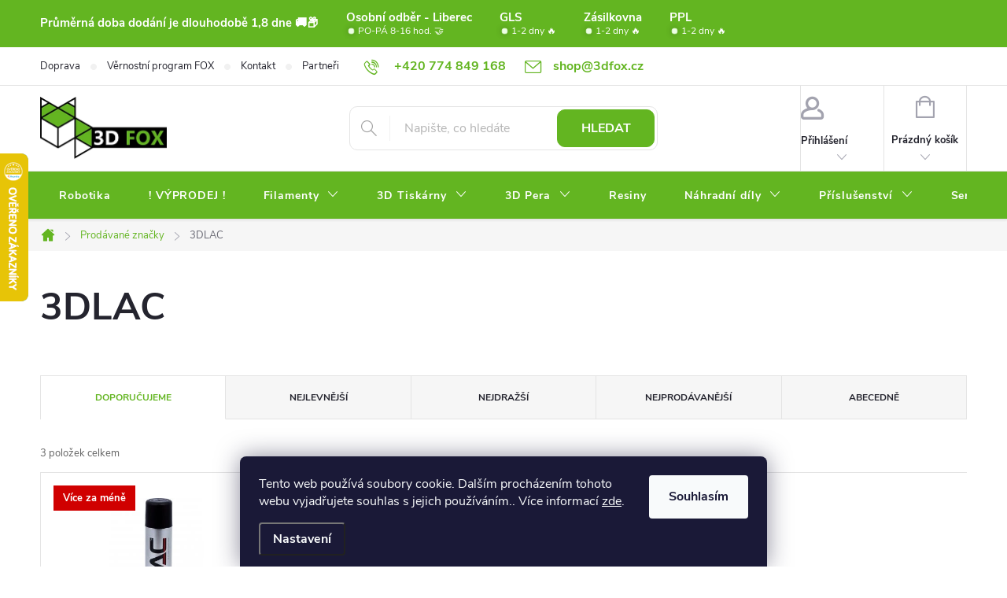

--- FILE ---
content_type: text/html; charset=utf-8
request_url: https://www.3dfoxshop.cz/znacka/3dlac/
body_size: 25645
content:
<!doctype html><html lang="cs" dir="ltr" class="header-background-light external-fonts-loaded"><head><meta charset="utf-8" /><meta name="viewport" content="width=device-width,initial-scale=1" /><title>3DLAC | 3D FOX Shop</title><link rel="preconnect" href="https://cdn.myshoptet.com" /><link rel="dns-prefetch" href="https://cdn.myshoptet.com" /><link rel="preload" href="https://cdn.myshoptet.com/prj/dist/master/cms/libs/jquery/jquery-1.11.3.min.js" as="script" /><link href="https://cdn.myshoptet.com/prj/dist/master/cms/templates/frontend_templates/shared/css/font-face/source-sans-3.css" rel="stylesheet"><link href="https://cdn.myshoptet.com/prj/dist/master/cms/templates/frontend_templates/shared/css/font-face/exo-2.css" rel="stylesheet"><script>
dataLayer = [];
dataLayer.push({'shoptet' : {
    "pageId": -24,
    "pageType": "article",
    "currency": "CZK",
    "currencyInfo": {
        "decimalSeparator": ",",
        "exchangeRate": 1,
        "priceDecimalPlaces": 2,
        "symbol": "K\u010d",
        "symbolLeft": 0,
        "thousandSeparator": " "
    },
    "language": "cs",
    "projectId": 385080,
    "cartInfo": {
        "id": null,
        "freeShipping": false,
        "freeShippingFrom": 0,
        "leftToFreeGift": {
            "formattedPrice": "0 K\u010d",
            "priceLeft": 0
        },
        "freeGift": false,
        "leftToFreeShipping": {
            "priceLeft": 0,
            "dependOnRegion": 0,
            "formattedPrice": "0 K\u010d"
        },
        "discountCoupon": [],
        "getNoBillingShippingPrice": {
            "withoutVat": 0,
            "vat": 0,
            "withVat": 0
        },
        "cartItems": [],
        "taxMode": "ORDINARY"
    },
    "cart": [],
    "customer": {
        "priceRatio": 1,
        "priceListId": 1,
        "groupId": null,
        "registered": false,
        "mainAccount": false
    }
}});
dataLayer.push({'cookie_consent' : {
    "marketing": "denied",
    "analytics": "denied"
}});
document.addEventListener('DOMContentLoaded', function() {
    shoptet.consent.onAccept(function(agreements) {
        if (agreements.length == 0) {
            return;
        }
        dataLayer.push({
            'cookie_consent' : {
                'marketing' : (agreements.includes(shoptet.config.cookiesConsentOptPersonalisation)
                    ? 'granted' : 'denied'),
                'analytics': (agreements.includes(shoptet.config.cookiesConsentOptAnalytics)
                    ? 'granted' : 'denied')
            },
            'event': 'cookie_consent'
        });
    });
});
</script>
<meta property="og:type" content="website"><meta property="og:site_name" content="3dfoxshop.cz"><meta property="og:url" content="https://www.3dfoxshop.cz/znacka/3dlac/"><meta property="og:title" content="3DLAC | 3D FOX Shop"><meta name="author" content="3D FOX shop"><meta name="web_author" content="Shoptet.cz"><meta name="dcterms.rightsHolder" content="www.3dfoxshop.cz"><meta name="robots" content="index,follow"><meta property="og:image" content="https://cdn.myshoptet.com/usr/www.3dfoxshop.cz/user/front_images/ogImage/hp.jpg?t=1769019074"><meta property="og:description" content="3DLAC"><meta name="description" content="3DLAC"><style>:root {--color-primary: #63B521;--color-primary-h: 93;--color-primary-s: 69%;--color-primary-l: 42%;--color-primary-hover: #4a8718;--color-primary-hover-h: 93;--color-primary-hover-s: 70%;--color-primary-hover-l: 31%;--color-secondary: #188EF0;--color-secondary-h: 207;--color-secondary-s: 88%;--color-secondary-l: 52%;--color-secondary-hover: #63B521;--color-secondary-hover-h: 93;--color-secondary-hover-s: 69%;--color-secondary-hover-l: 42%;--color-tertiary: #b1da90;--color-tertiary-h: 93;--color-tertiary-s: 50%;--color-tertiary-l: 71%;--color-tertiary-hover: #63B521;--color-tertiary-hover-h: 93;--color-tertiary-hover-s: 69%;--color-tertiary-hover-l: 42%;--color-header-background: #ffffff;--template-font: "Source Sans 3";--template-headings-font: "Exo 2";--header-background-url: url("[data-uri]");--cookies-notice-background: #1A1937;--cookies-notice-color: #F8FAFB;--cookies-notice-button-hover: #f5f5f5;--cookies-notice-link-hover: #27263f;--templates-update-management-preview-mode-content: "Náhled aktualizací šablony je aktivní pro váš prohlížeč."}</style>
    <script>var shoptet = shoptet || {};</script>
    <script src="https://cdn.myshoptet.com/prj/dist/master/shop/dist/main-3g-header.js.05f199e7fd2450312de2.js"></script>
<!-- User include --><!-- service 776(417) html code header -->
<link type="text/css" rel="stylesheet" media="all"  href="https://cdn.myshoptet.com/usr/paxio.myshoptet.com/user/documents/blank/style.css?v1602546"/>
<link href="https://cdn.myshoptet.com/prj/dist/master/shop/dist/font-shoptet-11.css.62c94c7785ff2cea73b2.css" rel="stylesheet">
<link href="https://cdn.myshoptet.com/usr/paxio.myshoptet.com/user/documents/blank/ikony.css?v9" rel="stylesheet">
<link type="text/css" rel="stylesheet" media="screen"  href="https://cdn.myshoptet.com/usr/paxio.myshoptet.com/user/documents/blank/preklady.css?v27" />
<link rel="stylesheet" href="https://cdn.myshoptet.com/usr/paxio.myshoptet.com/user/documents/blank/Slider/slick.css" />
<link rel="stylesheet" href="https://cdn.myshoptet.com/usr/paxio.myshoptet.com/user/documents/blank/Slider/slick-theme.css?v4" />
<link rel="stylesheet" href="https://cdn.myshoptet.com/usr/paxio.myshoptet.com/user/documents/blank/Slider/slick-classic.css?v3" />

<!-- api 1004(637) html code header -->
<script>
      window.mehub = window.mehub || {};
      window.mehub.bonus = {
        businessId: '8929c32c-fbf0-4dc0-ad3f-95cf7f526ef1',
        addonId: '6c0b506e-4aa3-4e73-b581-724dab1ff7b9'
      }
    </script>
    
<!-- api 473(125) html code header -->

                <style>
                    #order-billing-methods .radio-wrapper[data-guid="142bf709-9b1e-11ed-90ab-b8ca3a6a5ac4"]:not(.cggooglepay), #order-billing-methods .radio-wrapper[data-guid="1441450d-9b1e-11ed-90ab-b8ca3a6a5ac4"]:not(.cggooglepay), #order-billing-methods .radio-wrapper[data-guid="f0935a8b-66d4-11eb-90ab-b8ca3a6a5ac4"]:not(.cgapplepay) {
                        display: none;
                    }
                </style>
                <script type="text/javascript">
                    document.addEventListener('DOMContentLoaded', function() {
                        if (getShoptetDataLayer('pageType') === 'billingAndShipping') {
                            
                try {
                    if (window.ApplePaySession && window.ApplePaySession.canMakePayments()) {
                        
                        if (document.querySelector('#order-billing-methods .radio-wrapper[data-guid="f0935a8b-66d4-11eb-90ab-b8ca3a6a5ac4"]')) {
                            document.querySelector('#order-billing-methods .radio-wrapper[data-guid="f0935a8b-66d4-11eb-90ab-b8ca3a6a5ac4"]').classList.add('cgapplepay');
                        }
                        
                    }
                } catch (err) {} 
            
                            
                const cgBaseCardPaymentMethod = {
                        type: 'CARD',
                        parameters: {
                            allowedAuthMethods: ["PAN_ONLY", "CRYPTOGRAM_3DS"],
                            allowedCardNetworks: [/*"AMEX", "DISCOVER", "INTERAC", "JCB",*/ "MASTERCARD", "VISA"]
                        }
                };
                
                function cgLoadScript(src, callback)
                {
                    var s,
                        r,
                        t;
                    r = false;
                    s = document.createElement('script');
                    s.type = 'text/javascript';
                    s.src = src;
                    s.onload = s.onreadystatechange = function() {
                        if ( !r && (!this.readyState || this.readyState == 'complete') )
                        {
                            r = true;
                            callback();
                        }
                    };
                    t = document.getElementsByTagName('script')[0];
                    t.parentNode.insertBefore(s, t);
                } 
                
                function cgGetGoogleIsReadyToPayRequest() {
                    return Object.assign(
                        {},
                        {
                            apiVersion: 2,
                            apiVersionMinor: 0
                        },
                        {
                            allowedPaymentMethods: [cgBaseCardPaymentMethod]
                        }
                    );
                }

                function onCgGooglePayLoaded() {
                    let paymentsClient = new google.payments.api.PaymentsClient({environment: 'PRODUCTION'});
                    paymentsClient.isReadyToPay(cgGetGoogleIsReadyToPayRequest()).then(function(response) {
                        if (response.result) {
                            
                        if (document.querySelector('#order-billing-methods .radio-wrapper[data-guid="142bf709-9b1e-11ed-90ab-b8ca3a6a5ac4"]')) {
                            document.querySelector('#order-billing-methods .radio-wrapper[data-guid="142bf709-9b1e-11ed-90ab-b8ca3a6a5ac4"]').classList.add('cggooglepay');
                        }
                        

                        if (document.querySelector('#order-billing-methods .radio-wrapper[data-guid="1441450d-9b1e-11ed-90ab-b8ca3a6a5ac4"]')) {
                            document.querySelector('#order-billing-methods .radio-wrapper[data-guid="1441450d-9b1e-11ed-90ab-b8ca3a6a5ac4"]').classList.add('cggooglepay');
                        }
                        	 	 	 	 	 
                        }
                    })
                    .catch(function(err) {});
                }
                
                cgLoadScript('https://pay.google.com/gp/p/js/pay.js', onCgGooglePayLoaded);
            
                        }
                    });
                </script> 
                
<!-- service 619(267) html code header -->
<link href="https://cdn.myshoptet.com/usr/fvstudio.myshoptet.com/user/documents/addons/cartupsell.min.css?24.11.1" rel="stylesheet">
<!-- service 1004(637) html code header -->
<script src="https://mehub-framework.web.app/main.bundle.js?v=1"></script>
<!-- service 1658(1243) html code header -->
<!-- applypark Doplněk Shoptet - Doby doručení v horní liště -->
<link href="https://applypark.myshoptet.com/user/documents/upload/cdn-applypark/doby-doruceni.css" rel="stylesheet">
<style>
@media (min-width:767px) {
.overall-wrapper {margin-top:68px;}
}
@media (max-width:767px) {
#header {margin-top:45px;}
.overall-wrapper {margin-top:69px;}

}
</style>

<!-- project html code header -->
<script type="text/javascript">
    (function(c,l,a,r,i,t,y){
        c[a]=c[a]||function(){(c[a].q=c[a].q||[]).push(arguments)};
        t=l.createElement(r);t.async=1;t.src="https://www.clarity.ms/tag/"+i;
        y=l.getElementsByTagName(r)[0];y.parentNode.insertBefore(t,y);
    })(window, document, "clarity", "script", "i9dz4c9g9d");
</script>

<meta name="google-site-verification" content="Qih3cSwaGhanfGqYMSpLAKMbARi9oWrrdyblGKv5gT0" />
<meta name="facebook-domain-verification" content="5i048igvek7ukkcwdksxjw0omvq901" />

<style>
/* TRVALÉ ZOBRAZENÍ POLE PRO SLEVOVÝ KUPON */

.discount-coupon:not(.uplatneno) form {display: block;margin-top: 0;}
.kupon-odkaz{display: none;}

/* PŘIDÁNÍ E-MAILOVÉ ADRESY DO HLAVIČKY WEBU */

@media screen and (min-width: 1200px){
.top-navigation-bar .project-email {display: inline-block;font-size: 16px;font-weight: bold;margin-left: 24px;color: var(--color-primary);}
a.project-email::before {content: '\e910';font-size: 16px;}
}
@media screen and (min-width: 360px) and (max-width: 767px){
.top-navigation-contacts{display: block !important;}
.top-navigation-contacts .project-phone{display: none !important;}
.top-navigation-contacts .project-email{display: block !important;position: absolute;right: 164px;top: 15px;color: #A3A3AF;}
a.project-email::before {content: '\e910';}
.top-navigation-contacts .project-email span{display: none;}
}
/* ZMĚNA BARVY POZADÍ HLAVNÍHO MENU */

@media screen and (min-width: 768px) {
#header::after{background-color: #63B521;} /* BARVA POZADÍ MENU */
.navigation-in {background-color: transparent;}
.navigation-in > ul > li > a, .submenu-arrow::after {color: #fff;} /* BARVA TEXTU V MENU */
.menu-helper::after {color: #fff;} /* BARVA HAMBURGERU */

.navigation-in > ul > li.ext a:after{background: #4a8718; bottom: -3px;} /*šipečka submenu*/


/* TLAČÍTKA SE ZAOBALENÝMI ROHY */

.btn:not(.cart-count), .compact-form .form-control, .pagination > a, .pagination > strong, a.login-btn{border-radius: 10px;}

/* ÚPRAVA VELIKOSTI LOGA V HLAVIČCE - ČÍSLICE 60 UDÁVÁ VÝŠKU LOGA V PIXELECH*/

#header .site-name a img {max-height: 80px;}

.navigation-in>ul>li.ext>ul>li>a {background: none !important;}

/*Hover menu podbarvení */
/*.navigation-in ul li a:hover {background-color: #4a8718;}*/
.navigation-in > ul > li:hover a{background:#4a8718;} /*Menu Text, hover*/
.navigation-in ul.menu-level-2 li a{background:none !important;}

.custom-footer__onlinePayments .text-center{text-align:left;}
</style>

<!-- HTS code -->
<script>
    (function(h,o,t,j,a,r){
        h.hj=h.hj||function(){(h.hj.q=h.hj.q||[]).push(arguments)};
        h._hjSettings={hjid:3599045,hjsv:6};
        a=o.getElementsByTagName('head')[0];
        r=o.createElement('script');r.async=1;
        r.src=t+h._hjSettings.hjid+j+h._hjSettings.hjsv;
        a.appendChild(r);
    })(window,document,'https://static.hotjar.com/c/hotjar-','.js?sv=');
</script>


<!-- /User include --><link rel="shortcut icon" href="/favicon.ico" type="image/x-icon" /><link rel="canonical" href="https://www.3dfoxshop.cz/znacka/3dlac/" />    <script>
        var _hwq = _hwq || [];
        _hwq.push(['setKey', '9C81B59A9E766F8F42115AE0D6CB6C1E']);
        _hwq.push(['setTopPos', '130']);
        _hwq.push(['showWidget', '21']);
        (function() {
            var ho = document.createElement('script');
            ho.src = 'https://cz.im9.cz/direct/i/gjs.php?n=wdgt&sak=9C81B59A9E766F8F42115AE0D6CB6C1E';
            var s = document.getElementsByTagName('script')[0]; s.parentNode.insertBefore(ho, s);
        })();
    </script>
<script>!function(){var t={9196:function(){!function(){var t=/\[object (Boolean|Number|String|Function|Array|Date|RegExp)\]/;function r(r){return null==r?String(r):(r=t.exec(Object.prototype.toString.call(Object(r))))?r[1].toLowerCase():"object"}function n(t,r){return Object.prototype.hasOwnProperty.call(Object(t),r)}function e(t){if(!t||"object"!=r(t)||t.nodeType||t==t.window)return!1;try{if(t.constructor&&!n(t,"constructor")&&!n(t.constructor.prototype,"isPrototypeOf"))return!1}catch(t){return!1}for(var e in t);return void 0===e||n(t,e)}function o(t,r,n){this.b=t,this.f=r||function(){},this.d=!1,this.a={},this.c=[],this.e=function(t){return{set:function(r,n){u(c(r,n),t.a)},get:function(r){return t.get(r)}}}(this),i(this,t,!n);var e=t.push,o=this;t.push=function(){var r=[].slice.call(arguments,0),n=e.apply(t,r);return i(o,r),n}}function i(t,n,o){for(t.c.push.apply(t.c,n);!1===t.d&&0<t.c.length;){if("array"==r(n=t.c.shift()))t:{var i=n,a=t.a;if("string"==r(i[0])){for(var f=i[0].split("."),s=f.pop(),p=(i=i.slice(1),0);p<f.length;p++){if(void 0===a[f[p]])break t;a=a[f[p]]}try{a[s].apply(a,i)}catch(t){}}}else if("function"==typeof n)try{n.call(t.e)}catch(t){}else{if(!e(n))continue;for(var l in n)u(c(l,n[l]),t.a)}o||(t.d=!0,t.f(t.a,n),t.d=!1)}}function c(t,r){for(var n={},e=n,o=t.split("."),i=0;i<o.length-1;i++)e=e[o[i]]={};return e[o[o.length-1]]=r,n}function u(t,o){for(var i in t)if(n(t,i)){var c=t[i];"array"==r(c)?("array"==r(o[i])||(o[i]=[]),u(c,o[i])):e(c)?(e(o[i])||(o[i]={}),u(c,o[i])):o[i]=c}}window.DataLayerHelper=o,o.prototype.get=function(t){var r=this.a;t=t.split(".");for(var n=0;n<t.length;n++){if(void 0===r[t[n]])return;r=r[t[n]]}return r},o.prototype.flatten=function(){this.b.splice(0,this.b.length),this.b[0]={},u(this.a,this.b[0])}}()}},r={};function n(e){var o=r[e];if(void 0!==o)return o.exports;var i=r[e]={exports:{}};return t[e](i,i.exports,n),i.exports}n.n=function(t){var r=t&&t.__esModule?function(){return t.default}:function(){return t};return n.d(r,{a:r}),r},n.d=function(t,r){for(var e in r)n.o(r,e)&&!n.o(t,e)&&Object.defineProperty(t,e,{enumerable:!0,get:r[e]})},n.o=function(t,r){return Object.prototype.hasOwnProperty.call(t,r)},function(){"use strict";n(9196)}()}();</script>    <!-- Global site tag (gtag.js) - Google Analytics -->
    <script async src="https://www.googletagmanager.com/gtag/js?id=G-TEK61V1YDZ"></script>
    <script>
        
        window.dataLayer = window.dataLayer || [];
        function gtag(){dataLayer.push(arguments);}
        

                    console.debug('default consent data');

            gtag('consent', 'default', {"ad_storage":"denied","analytics_storage":"denied","ad_user_data":"denied","ad_personalization":"denied","wait_for_update":500});
            dataLayer.push({
                'event': 'default_consent'
            });
        
        gtag('js', new Date());

        
                gtag('config', 'G-TEK61V1YDZ', {"groups":"GA4","send_page_view":false,"content_group":"article","currency":"CZK","page_language":"cs"});
        
                gtag('config', 'AW-600802655', {"allow_enhanced_conversions":true});
        
        
        
        
        
                    gtag('event', 'page_view', {"send_to":"GA4","page_language":"cs","content_group":"article","currency":"CZK"});
        
        
        
        
        
        
        
        
        
        
        
        
        
        document.addEventListener('DOMContentLoaded', function() {
            if (typeof shoptet.tracking !== 'undefined') {
                for (var id in shoptet.tracking.bannersList) {
                    gtag('event', 'view_promotion', {
                        "send_to": "UA",
                        "promotions": [
                            {
                                "id": shoptet.tracking.bannersList[id].id,
                                "name": shoptet.tracking.bannersList[id].name,
                                "position": shoptet.tracking.bannersList[id].position
                            }
                        ]
                    });
                }
            }

            shoptet.consent.onAccept(function(agreements) {
                if (agreements.length !== 0) {
                    console.debug('gtag consent accept');
                    var gtagConsentPayload =  {
                        'ad_storage': agreements.includes(shoptet.config.cookiesConsentOptPersonalisation)
                            ? 'granted' : 'denied',
                        'analytics_storage': agreements.includes(shoptet.config.cookiesConsentOptAnalytics)
                            ? 'granted' : 'denied',
                                                                                                'ad_user_data': agreements.includes(shoptet.config.cookiesConsentOptPersonalisation)
                            ? 'granted' : 'denied',
                        'ad_personalization': agreements.includes(shoptet.config.cookiesConsentOptPersonalisation)
                            ? 'granted' : 'denied',
                        };
                    console.debug('update consent data', gtagConsentPayload);
                    gtag('consent', 'update', gtagConsentPayload);
                    dataLayer.push(
                        { 'event': 'update_consent' }
                    );
                }
            });
        });
    </script>
</head><body class="desktop id--24 in-znacka template-11 type-manufacturer-detail multiple-columns-body columns-mobile-2 columns-3 blank-mode blank-mode-css ums_forms_redesign--off ums_a11y_category_page--on ums_discussion_rating_forms--off ums_flags_display_unification--on ums_a11y_login--on mobile-header-version-0">
        <div id="fb-root"></div>
        <script>
            window.fbAsyncInit = function() {
                FB.init({
//                    appId            : 'your-app-id',
                    autoLogAppEvents : true,
                    xfbml            : true,
                    version          : 'v19.0'
                });
            };
        </script>
        <script async defer crossorigin="anonymous" src="https://connect.facebook.net/cs_CZ/sdk.js"></script>    <div class="siteCookies siteCookies--bottom siteCookies--dark js-siteCookies" role="dialog" data-testid="cookiesPopup" data-nosnippet>
        <div class="siteCookies__form">
            <div class="siteCookies__content">
                <div class="siteCookies__text">
                    Tento web používá soubory cookie. Dalším procházením tohoto webu vyjadřujete souhlas s jejich používáním.. Více informací <a href="/podminky-ochrany-osobnich-udaju/" target="\">zde</a>.
                </div>
                <p class="siteCookies__links">
                    <button class="siteCookies__link js-cookies-settings" aria-label="Nastavení cookies" data-testid="cookiesSettings">Nastavení</button>
                </p>
            </div>
            <div class="siteCookies__buttonWrap">
                                <button class="siteCookies__button js-cookiesConsentSubmit" value="all" aria-label="Přijmout cookies" data-testid="buttonCookiesAccept">Souhlasím</button>
            </div>
        </div>
        <script>
            document.addEventListener("DOMContentLoaded", () => {
                const siteCookies = document.querySelector('.js-siteCookies');
                document.addEventListener("scroll", shoptet.common.throttle(() => {
                    const st = document.documentElement.scrollTop;
                    if (st > 1) {
                        siteCookies.classList.add('siteCookies--scrolled');
                    } else {
                        siteCookies.classList.remove('siteCookies--scrolled');
                    }
                }, 100));
            });
        </script>
    </div>
<a href="#content" class="skip-link sr-only">Přejít na obsah</a><div class="overall-wrapper"><div class="user-action"><div class="container">
    <div class="user-action-in">
                    <div id="login" class="user-action-login popup-widget login-widget" role="dialog" aria-labelledby="loginHeading">
        <div class="popup-widget-inner">
                            <h2 id="loginHeading">Přihlášení k vašemu účtu</h2><div id="customerLogin"><form action="/action/Customer/Login/" method="post" id="formLoginIncluded" class="csrf-enabled formLogin" data-testid="formLogin"><input type="hidden" name="referer" value="" /><div class="form-group"><div class="input-wrapper email js-validated-element-wrapper no-label"><input type="email" name="email" class="form-control" autofocus placeholder="E-mailová adresa (např. jan@novak.cz)" data-testid="inputEmail" autocomplete="email" required /></div></div><div class="form-group"><div class="input-wrapper password js-validated-element-wrapper no-label"><input type="password" name="password" class="form-control" placeholder="Heslo" data-testid="inputPassword" autocomplete="current-password" required /><span class="no-display">Nemůžete vyplnit toto pole</span><input type="text" name="surname" value="" class="no-display" /></div></div><div class="form-group"><div class="login-wrapper"><button type="submit" class="btn btn-secondary btn-text btn-login" data-testid="buttonSubmit">Přihlásit se</button><div class="password-helper"><a href="/registrace/" data-testid="signup" rel="nofollow">Nová registrace</a><a href="/klient/zapomenute-heslo/" rel="nofollow">Zapomenuté heslo</a></div></div></div></form>
</div>                    </div>
    </div>

                            <div id="cart-widget" class="user-action-cart popup-widget cart-widget loader-wrapper" data-testid="popupCartWidget" role="dialog" aria-hidden="true">
    <div class="popup-widget-inner cart-widget-inner place-cart-here">
        <div class="loader-overlay">
            <div class="loader"></div>
        </div>
    </div>

    <div class="cart-widget-button">
        <a href="/kosik/" class="btn btn-conversion" id="continue-order-button" rel="nofollow" data-testid="buttonNextStep">Pokračovat do košíku</a>
    </div>
</div>
            </div>
</div>
</div><div class="top-navigation-bar" data-testid="topNavigationBar">

    <div class="container">

        <div class="top-navigation-contacts">
            <strong>Zákaznická podpora:</strong><a href="tel:+420774849168" class="project-phone" aria-label="Zavolat na +420774849168" data-testid="contactboxPhone"><span>+420 774 849 168</span></a><a href="mailto:shop@3dfox.cz" class="project-email" data-testid="contactboxEmail"><span>shop@3dfox.cz</span></a>        </div>

                            <div class="top-navigation-menu">
                <div class="top-navigation-menu-trigger"></div>
                <ul class="top-navigation-bar-menu">
                                            <li class="top-navigation-menu-item-1002">
                            <a href="/doprava/">Doprava</a>
                        </li>
                                            <li class="top-navigation-menu-item-1345">
                            <a href="/vernostni-program-fox/">Věrnostní program FOX</a>
                        </li>
                                            <li class="top-navigation-menu-item-27">
                            <a href="/kontakt/">Kontakt</a>
                        </li>
                                            <li class="top-navigation-menu-item-1414">
                            <a href="/partneri/">Partneři</a>
                        </li>
                                            <li class="top-navigation-menu-item-39">
                            <a href="/obchodni-podminky/">Obchodní podmínky</a>
                        </li>
                                            <li class="top-navigation-menu-item-external-75">
                            <a href="https://www.3dfoxshop.cz/kontakt/">Osobní odběr</a>
                        </li>
                                            <li class="top-navigation-menu-item-691">
                            <a href="/podminky-ochrany-osobnich-udaju/">Podmínky ochrany osobních údajů</a>
                        </li>
                                            <li class="top-navigation-menu-item-external-63">
                            <a href="https://3dfox.cz/blog-2/" target="blank">Fox Blog</a>
                        </li>
                                    </ul>
                <ul class="top-navigation-bar-menu-helper"></ul>
            </div>
        
        <div class="top-navigation-tools">
            <div class="responsive-tools">
                <a href="#" class="toggle-window" data-target="search" aria-label="Hledat" data-testid="linkSearchIcon"></a>
                                                            <a href="#" class="toggle-window" data-target="login"></a>
                                                    <a href="#" class="toggle-window" data-target="navigation" aria-label="Menu" data-testid="hamburgerMenu"></a>
            </div>
                        <button class="top-nav-button top-nav-button-login toggle-window" type="button" data-target="login" aria-haspopup="dialog" aria-controls="login" aria-expanded="false" data-testid="signin"><span>Přihlášení</span></button>        </div>

    </div>

</div>
<header id="header"><div class="container navigation-wrapper">
    <div class="header-top">
        <div class="site-name-wrapper">
            <div class="site-name"><a href="/" data-testid="linkWebsiteLogo"><img src="https://cdn.myshoptet.com/usr/www.3dfoxshop.cz/user/logos/3df_2021.png" alt="3D FOX shop" fetchpriority="low" /></a></div>        </div>
        <div class="search" itemscope itemtype="https://schema.org/WebSite">
            <meta itemprop="headline" content="Prodávané značky"/><meta itemprop="url" content="https://www.3dfoxshop.cz"/><meta itemprop="text" content="3DLAC"/>            <form action="/action/ProductSearch/prepareString/" method="post"
    id="formSearchForm" class="search-form compact-form js-search-main"
    itemprop="potentialAction" itemscope itemtype="https://schema.org/SearchAction" data-testid="searchForm">
    <fieldset>
        <meta itemprop="target"
            content="https://www.3dfoxshop.cz/vyhledavani/?string={string}"/>
        <input type="hidden" name="language" value="cs"/>
        
            
<input
    type="search"
    name="string"
        class="query-input form-control search-input js-search-input"
    placeholder="Napište, co hledáte"
    autocomplete="off"
    required
    itemprop="query-input"
    aria-label="Vyhledávání"
    data-testid="searchInput"
>
            <button type="submit" class="btn btn-default" data-testid="searchBtn">Hledat</button>
        
    </fieldset>
</form>
        </div>
        <div class="navigation-buttons">
                
    <a href="/kosik/" class="btn btn-icon toggle-window cart-count" data-target="cart" data-hover="true" data-redirect="true" data-testid="headerCart" rel="nofollow" aria-haspopup="dialog" aria-expanded="false" aria-controls="cart-widget">
        
                <span class="sr-only">Nákupní košík</span>
        
            <span class="cart-price visible-lg-inline-block" data-testid="headerCartPrice">
                                    Prázdný košík                            </span>
        
    
            </a>
        </div>
    </div>
    <nav id="navigation" aria-label="Hlavní menu" data-collapsible="true"><div class="navigation-in menu"><ul class="menu-level-1" role="menubar" data-testid="headerMenuItems"><li class="menu-item-1429" role="none"><a href="/robotika/" data-testid="headerMenuItem" role="menuitem" aria-expanded="false"><b>Robotika</b></a></li>
<li class="menu-item-1411" role="none"><a href="/vyprodej/" data-testid="headerMenuItem" role="menuitem" aria-expanded="false"><b>! VÝPRODEJ !</b></a></li>
<li class="menu-item-673 ext" role="none"><a href="/filamenty/" data-testid="headerMenuItem" role="menuitem" aria-haspopup="true" aria-expanded="false"><b>Filamenty</b><span class="submenu-arrow"></span></a><ul class="menu-level-2" aria-label="Filamenty" tabindex="-1" role="menu"><li class="menu-item-1365 has-third-level" role="none"><a href="/fox-refill/" class="menu-image" data-testid="headerMenuItem" tabindex="-1" aria-hidden="true"><img src="data:image/svg+xml,%3Csvg%20width%3D%22140%22%20height%3D%22100%22%20xmlns%3D%22http%3A%2F%2Fwww.w3.org%2F2000%2Fsvg%22%3E%3C%2Fsvg%3E" alt="" aria-hidden="true" width="140" height="100"  data-src="https://cdn.myshoptet.com/usr/www.3dfoxshop.cz/user/categories/thumb/5936.png" fetchpriority="low" /></a><div><a href="/fox-refill/" data-testid="headerMenuItem" role="menuitem"><span>FOX REFILL</span></a>
                                                    <ul class="menu-level-3" role="menu">
                                                                    <li class="menu-item-1417" role="none">
                                        <a href="/refill_abs/" data-testid="headerMenuItem" role="menuitem">
                                            ABS</a>,                                    </li>
                                                                    <li class="menu-item-1420" role="none">
                                        <a href="/refill_asa/" data-testid="headerMenuItem" role="menuitem">
                                            ASA</a>,                                    </li>
                                                                    <li class="menu-item-1423" role="none">
                                        <a href="/petg-fox-refill-2/" data-testid="headerMenuItem" role="menuitem">
                                            PETG</a>,                                    </li>
                                                                    <li class="menu-item-1426" role="none">
                                        <a href="/pla-fox-refill_2/" data-testid="headerMenuItem" role="menuitem">
                                            PLA</a>                                    </li>
                                                            </ul>
                        </div></li><li class="menu-item-693 has-third-level" role="none"><a href="/petg/" class="menu-image" data-testid="headerMenuItem" tabindex="-1" aria-hidden="true"><img src="data:image/svg+xml,%3Csvg%20width%3D%22140%22%20height%3D%22100%22%20xmlns%3D%22http%3A%2F%2Fwww.w3.org%2F2000%2Fsvg%22%3E%3C%2Fsvg%3E" alt="" aria-hidden="true" width="140" height="100"  data-src="https://cdn.myshoptet.com/usr/www.3dfoxshop.cz/user/categories/thumb/piktogram_-_filament.png" fetchpriority="low" /></a><div><a href="/petg/" data-testid="headerMenuItem" role="menuitem"><span>PETG</span></a>
                                                    <ul class="menu-level-3" role="menu">
                                                                    <li class="menu-item-1191" role="none">
                                        <a href="/petg-fox-refill/" data-testid="headerMenuItem" role="menuitem">
                                            PETG - 3D FOX REFILL</a>                                    </li>
                                                            </ul>
                        </div></li><li class="menu-item-696 has-third-level" role="none"><a href="/pla/" class="menu-image" data-testid="headerMenuItem" tabindex="-1" aria-hidden="true"><img src="data:image/svg+xml,%3Csvg%20width%3D%22140%22%20height%3D%22100%22%20xmlns%3D%22http%3A%2F%2Fwww.w3.org%2F2000%2Fsvg%22%3E%3C%2Fsvg%3E" alt="" aria-hidden="true" width="140" height="100"  data-src="https://cdn.myshoptet.com/usr/www.3dfoxshop.cz/user/categories/thumb/piktogram_-_filament-1.png" fetchpriority="low" /></a><div><a href="/pla/" data-testid="headerMenuItem" role="menuitem"><span>PLA</span></a>
                                                    <ul class="menu-level-3" role="menu">
                                                                    <li class="menu-item-1194" role="none">
                                        <a href="/pla-fox-refill/" data-testid="headerMenuItem" role="menuitem">
                                            PLA FOX REFILL</a>                                    </li>
                                                            </ul>
                        </div></li><li class="menu-item-699" role="none"><a href="/abs-mabs/" class="menu-image" data-testid="headerMenuItem" tabindex="-1" aria-hidden="true"><img src="data:image/svg+xml,%3Csvg%20width%3D%22140%22%20height%3D%22100%22%20xmlns%3D%22http%3A%2F%2Fwww.w3.org%2F2000%2Fsvg%22%3E%3C%2Fsvg%3E" alt="" aria-hidden="true" width="140" height="100"  data-src="https://cdn.myshoptet.com/usr/www.3dfoxshop.cz/user/categories/thumb/piktogram_-_filament-2.png" fetchpriority="low" /></a><div><a href="/abs-mabs/" data-testid="headerMenuItem" role="menuitem"><span>ABS/MABS</span></a>
                        </div></li><li class="menu-item-750" role="none"><a href="/asa/" class="menu-image" data-testid="headerMenuItem" tabindex="-1" aria-hidden="true"><img src="data:image/svg+xml,%3Csvg%20width%3D%22140%22%20height%3D%22100%22%20xmlns%3D%22http%3A%2F%2Fwww.w3.org%2F2000%2Fsvg%22%3E%3C%2Fsvg%3E" alt="" aria-hidden="true" width="140" height="100"  data-src="https://cdn.myshoptet.com/usr/www.3dfoxshop.cz/user/categories/thumb/piktogram_-_filament-3.png" fetchpriority="low" /></a><div><a href="/asa/" data-testid="headerMenuItem" role="menuitem"><span>ASA</span></a>
                        </div></li><li class="menu-item-990" role="none"><a href="/flex/" class="menu-image" data-testid="headerMenuItem" tabindex="-1" aria-hidden="true"><img src="data:image/svg+xml,%3Csvg%20width%3D%22140%22%20height%3D%22100%22%20xmlns%3D%22http%3A%2F%2Fwww.w3.org%2F2000%2Fsvg%22%3E%3C%2Fsvg%3E" alt="" aria-hidden="true" width="140" height="100"  data-src="https://cdn.myshoptet.com/usr/www.3dfoxshop.cz/user/categories/thumb/piktogram_-_filament-4.png" fetchpriority="low" /></a><div><a href="/flex/" data-testid="headerMenuItem" role="menuitem"><span>FLEXI / TPU</span></a>
                        </div></li><li class="menu-item-816" role="none"><a href="/specialni/" class="menu-image" data-testid="headerMenuItem" tabindex="-1" aria-hidden="true"><img src="data:image/svg+xml,%3Csvg%20width%3D%22140%22%20height%3D%22100%22%20xmlns%3D%22http%3A%2F%2Fwww.w3.org%2F2000%2Fsvg%22%3E%3C%2Fsvg%3E" alt="" aria-hidden="true" width="140" height="100"  data-src="https://cdn.myshoptet.com/usr/www.3dfoxshop.cz/user/categories/thumb/piktogram_-_filament-5.png" fetchpriority="low" /></a><div><a href="/specialni/" data-testid="headerMenuItem" role="menuitem"><span>Speciální</span></a>
                        </div></li><li class="menu-item-1436" role="none"><a href="/karbon/" class="menu-image" data-testid="headerMenuItem" tabindex="-1" aria-hidden="true"><img src="data:image/svg+xml,%3Csvg%20width%3D%22140%22%20height%3D%22100%22%20xmlns%3D%22http%3A%2F%2Fwww.w3.org%2F2000%2Fsvg%22%3E%3C%2Fsvg%3E" alt="" aria-hidden="true" width="140" height="100"  data-src="https://cdn.myshoptet.com/usr/www.3dfoxshop.cz/user/categories/thumb/piktogram_-_filament.png" fetchpriority="low" /></a><div><a href="/karbon/" data-testid="headerMenuItem" role="menuitem"><span>CF/GF</span></a>
                        </div></li><li class="menu-item-1439" role="none"><a href="/pa-nylon/" class="menu-image" data-testid="headerMenuItem" tabindex="-1" aria-hidden="true"><img src="data:image/svg+xml,%3Csvg%20width%3D%22140%22%20height%3D%22100%22%20xmlns%3D%22http%3A%2F%2Fwww.w3.org%2F2000%2Fsvg%22%3E%3C%2Fsvg%3E" alt="" aria-hidden="true" width="140" height="100"  data-src="https://cdn.myshoptet.com/usr/www.3dfoxshop.cz/user/categories/thumb/piktogram_-_filament.png" fetchpriority="low" /></a><div><a href="/pa-nylon/" data-testid="headerMenuItem" role="menuitem"><span>PA-Nylon</span></a>
                        </div></li><li class="menu-item-1442" role="none"><a href="/wood/" class="menu-image" data-testid="headerMenuItem" tabindex="-1" aria-hidden="true"><img src="data:image/svg+xml,%3Csvg%20width%3D%22140%22%20height%3D%22100%22%20xmlns%3D%22http%3A%2F%2Fwww.w3.org%2F2000%2Fsvg%22%3E%3C%2Fsvg%3E" alt="" aria-hidden="true" width="140" height="100"  data-src="https://cdn.myshoptet.com/usr/www.3dfoxshop.cz/user/categories/thumb/piktogram_-_filament.png" fetchpriority="low" /></a><div><a href="/wood/" data-testid="headerMenuItem" role="menuitem"><span>Wood / Dřevo</span></a>
                        </div></li><li class="menu-item-1445" role="none"><a href="/svitici-glow/" class="menu-image" data-testid="headerMenuItem" tabindex="-1" aria-hidden="true"><img src="data:image/svg+xml,%3Csvg%20width%3D%22140%22%20height%3D%22100%22%20xmlns%3D%22http%3A%2F%2Fwww.w3.org%2F2000%2Fsvg%22%3E%3C%2Fsvg%3E" alt="" aria-hidden="true" width="140" height="100"  data-src="https://cdn.myshoptet.com/usr/www.3dfoxshop.cz/user/categories/thumb/piktogram_-_filament.png" fetchpriority="low" /></a><div><a href="/svitici-glow/" data-testid="headerMenuItem" role="menuitem"><span>Glow / Svítící</span></a>
                        </div></li><li class="menu-item-1451" role="none"><a href="/pc-filamenty-2/" class="menu-image" data-testid="headerMenuItem" tabindex="-1" aria-hidden="true"><img src="data:image/svg+xml,%3Csvg%20width%3D%22140%22%20height%3D%22100%22%20xmlns%3D%22http%3A%2F%2Fwww.w3.org%2F2000%2Fsvg%22%3E%3C%2Fsvg%3E" alt="" aria-hidden="true" width="140" height="100"  data-src="https://cdn.myshoptet.com/usr/www.3dfoxshop.cz/user/categories/thumb/piktogram_-_filament.png" fetchpriority="low" /></a><div><a href="/pc-filamenty-2/" data-testid="headerMenuItem" role="menuitem"><span>PC</span></a>
                        </div></li><li class="menu-item-1454" role="none"><a href="/marble-filamenty/" class="menu-image" data-testid="headerMenuItem" tabindex="-1" aria-hidden="true"><img src="data:image/svg+xml,%3Csvg%20width%3D%22140%22%20height%3D%22100%22%20xmlns%3D%22http%3A%2F%2Fwww.w3.org%2F2000%2Fsvg%22%3E%3C%2Fsvg%3E" alt="" aria-hidden="true" width="140" height="100"  data-src="https://cdn.myshoptet.com/usr/www.3dfoxshop.cz/user/categories/thumb/piktogram_-_filament.png" fetchpriority="low" /></a><div><a href="/marble-filamenty/" data-testid="headerMenuItem" role="menuitem"><span>Marble / Mramor / Kámen</span></a>
                        </div></li><li class="menu-item-1457" role="none"><a href="/podpurne-filamenty/" class="menu-image" data-testid="headerMenuItem" tabindex="-1" aria-hidden="true"><img src="data:image/svg+xml,%3Csvg%20width%3D%22140%22%20height%3D%22100%22%20xmlns%3D%22http%3A%2F%2Fwww.w3.org%2F2000%2Fsvg%22%3E%3C%2Fsvg%3E" alt="" aria-hidden="true" width="140" height="100"  data-src="https://cdn.myshoptet.com/usr/www.3dfoxshop.cz/user/categories/thumb/piktogram_-_filament.png" fetchpriority="low" /></a><div><a href="/podpurne-filamenty/" data-testid="headerMenuItem" role="menuitem"><span>PVA / Podpůrné</span></a>
                        </div></li><li class="menu-item-1402" role="none"><a href="/bambu-lab/" class="menu-image" data-testid="headerMenuItem" tabindex="-1" aria-hidden="true"><img src="data:image/svg+xml,%3Csvg%20width%3D%22140%22%20height%3D%22100%22%20xmlns%3D%22http%3A%2F%2Fwww.w3.org%2F2000%2Fsvg%22%3E%3C%2Fsvg%3E" alt="" aria-hidden="true" width="140" height="100"  data-src="https://cdn.myshoptet.com/usr/www.3dfoxshop.cz/user/categories/thumb/bambu.jpg" fetchpriority="low" /></a><div><a href="/bambu-lab/" data-testid="headerMenuItem" role="menuitem"><span>Bambu Lab</span></a>
                        </div></li></ul></li>
<li class="menu-item-705 ext" role="none"><a href="/3d-tiskarny/" data-testid="headerMenuItem" role="menuitem" aria-haspopup="true" aria-expanded="false"><b>3D Tiskárny</b><span class="submenu-arrow"></span></a><ul class="menu-level-2" aria-label="3D Tiskárny" tabindex="-1" role="menu"><li class="menu-item-1242" role="none"><a href="/anycubic-tiskarny/" class="menu-image" data-testid="headerMenuItem" tabindex="-1" aria-hidden="true"><img src="data:image/svg+xml,%3Csvg%20width%3D%22140%22%20height%3D%22100%22%20xmlns%3D%22http%3A%2F%2Fwww.w3.org%2F2000%2Fsvg%22%3E%3C%2Fsvg%3E" alt="" aria-hidden="true" width="140" height="100"  data-src="https://cdn.myshoptet.com/usr/www.3dfoxshop.cz/user/categories/thumb/3d-tiskarny_anycubic.png" fetchpriority="low" /></a><div><a href="/anycubic-tiskarny/" data-testid="headerMenuItem" role="menuitem"><span>Anycubic tiskárny</span></a>
                        </div></li><li class="menu-item-1326" role="none"><a href="/laserove-gravirovaci-stroje/" class="menu-image" data-testid="headerMenuItem" tabindex="-1" aria-hidden="true"><img src="data:image/svg+xml,%3Csvg%20width%3D%22140%22%20height%3D%22100%22%20xmlns%3D%22http%3A%2F%2Fwww.w3.org%2F2000%2Fsvg%22%3E%3C%2Fsvg%3E" alt="" aria-hidden="true" width="140" height="100"  data-src="https://cdn.myshoptet.com/usr/www.3dfoxshop.cz/user/categories/thumb/grav__r.png" fetchpriority="low" /></a><div><a href="/laserove-gravirovaci-stroje/" data-testid="headerMenuItem" role="menuitem"><span>Laserové gravírovací stroje</span></a>
                        </div></li><li class="menu-item-1333" role="none"><a href="/bambu-lab-tiskarny/" class="menu-image" data-testid="headerMenuItem" tabindex="-1" aria-hidden="true"><img src="data:image/svg+xml,%3Csvg%20width%3D%22140%22%20height%3D%22100%22%20xmlns%3D%22http%3A%2F%2Fwww.w3.org%2F2000%2Fsvg%22%3E%3C%2Fsvg%3E" alt="" aria-hidden="true" width="140" height="100"  data-src="https://cdn.myshoptet.com/usr/www.3dfoxshop.cz/user/categories/thumb/x1c.png" fetchpriority="low" /></a><div><a href="/bambu-lab-tiskarny/" data-testid="headerMenuItem" role="menuitem"><span>Bambu Lab</span></a>
                        </div></li></ul></li>
<li class="menu-item-1131 ext" role="none"><a href="/3d-pera-2/" data-testid="headerMenuItem" role="menuitem" aria-haspopup="true" aria-expanded="false"><b>3D Pera</b><span class="submenu-arrow"></span></a><ul class="menu-level-2" aria-label="3D Pera" tabindex="-1" role="menu"><li class="menu-item-1155" role="none"><a href="/naplne-do-3d-pera/" class="menu-image" data-testid="headerMenuItem" tabindex="-1" aria-hidden="true"><img src="data:image/svg+xml,%3Csvg%20width%3D%22140%22%20height%3D%22100%22%20xmlns%3D%22http%3A%2F%2Fwww.w3.org%2F2000%2Fsvg%22%3E%3C%2Fsvg%3E" alt="" aria-hidden="true" width="140" height="100"  data-src="https://cdn.myshoptet.com/usr/www.3dfoxshop.cz/user/categories/thumb/naplne.jpg" fetchpriority="low" /></a><div><a href="/naplne-do-3d-pera/" data-testid="headerMenuItem" role="menuitem"><span>Náplně</span></a>
                        </div></li><li class="menu-item-1167" role="none"><a href="/3d-pera/" class="menu-image" data-testid="headerMenuItem" tabindex="-1" aria-hidden="true"><img src="data:image/svg+xml,%3Csvg%20width%3D%22140%22%20height%3D%22100%22%20xmlns%3D%22http%3A%2F%2Fwww.w3.org%2F2000%2Fsvg%22%3E%3C%2Fsvg%3E" alt="" aria-hidden="true" width="140" height="100"  data-src="https://cdn.myshoptet.com/usr/www.3dfoxshop.cz/user/categories/thumb/3dpera.jpg" fetchpriority="low" /></a><div><a href="/3d-pera/" data-testid="headerMenuItem" role="menuitem"><span>3D Pera</span></a>
                        </div></li><li class="menu-item-1281" role="none"><a href="/podlozky-pro-3d-pera/" class="menu-image" data-testid="headerMenuItem" tabindex="-1" aria-hidden="true"><img src="data:image/svg+xml,%3Csvg%20width%3D%22140%22%20height%3D%22100%22%20xmlns%3D%22http%3A%2F%2Fwww.w3.org%2F2000%2Fsvg%22%3E%3C%2Fsvg%3E" alt="" aria-hidden="true" width="140" height="100"  data-src="https://cdn.myshoptet.com/usr/www.3dfoxshop.cz/user/categories/thumb/seda3.jpg" fetchpriority="low" /></a><div><a href="/podlozky-pro-3d-pera/" data-testid="headerMenuItem" role="menuitem"><span>Podložky pro 3D pera</span></a>
                        </div></li></ul></li>
<li class="menu-item-1161" role="none"><a href="/resiny/" data-testid="headerMenuItem" role="menuitem" aria-expanded="false"><b>Resiny</b></a></li>
<li class="menu-item-771 ext" role="none"><a href="/nahradni-dily/" data-testid="headerMenuItem" role="menuitem" aria-haspopup="true" aria-expanded="false"><b>Náhradní díly</b><span class="submenu-arrow"></span></a><ul class="menu-level-2" aria-label="Náhradní díly" tabindex="-1" role="menu"><li class="menu-item-1342 has-third-level" role="none"><a href="/nahradni-dily-pro-tiskarny-bambulab/" class="menu-image" data-testid="headerMenuItem" tabindex="-1" aria-hidden="true"><img src="data:image/svg+xml,%3Csvg%20width%3D%22140%22%20height%3D%22100%22%20xmlns%3D%22http%3A%2F%2Fwww.w3.org%2F2000%2Fsvg%22%3E%3C%2Fsvg%3E" alt="" aria-hidden="true" width="140" height="100"  data-src="https://cdn.myshoptet.com/usr/www.3dfoxshop.cz/user/categories/thumb/x1c_(1).png" fetchpriority="low" /></a><div><a href="/nahradni-dily-pro-tiskarny-bambulab/" data-testid="headerMenuItem" role="menuitem"><span>Bambu Lab</span></a>
                                                    <ul class="menu-level-3" role="menu">
                                                                    <li class="menu-item-1376" role="none">
                                        <a href="/tiskove-podlozky-2/" data-testid="headerMenuItem" role="menuitem">
                                            Tiskové podložky</a>,                                    </li>
                                                                    <li class="menu-item-1373" role="none">
                                        <a href="/hotendy-2/" data-testid="headerMenuItem" role="menuitem">
                                            Hotendy</a>,                                    </li>
                                                                    <li class="menu-item-1387" role="none">
                                        <a href="/ventilatory-2/" data-testid="headerMenuItem" role="menuitem">
                                            Ventilátory</a>,                                    </li>
                                                                    <li class="menu-item-1390" role="none">
                                        <a href="/remeny/" data-testid="headerMenuItem" role="menuitem">
                                            Řemeny</a>,                                    </li>
                                                                    <li class="menu-item-1399" role="none">
                                        <a href="/tiskove-hlavy/" data-testid="headerMenuItem" role="menuitem">
                                            Tiskové hlavy</a>,                                    </li>
                                                                    <li class="menu-item-1396" role="none">
                                        <a href="/ams/" data-testid="headerMenuItem" role="menuitem">
                                            AMS</a>,                                    </li>
                                                                    <li class="menu-item-1393" role="none">
                                        <a href="/ostatni-4/" data-testid="headerMenuItem" role="menuitem">
                                            Ostatní</a>                                    </li>
                                                            </ul>
                        </div></li><li class="menu-item-777 has-third-level" role="none"><a href="/mechanicke-dily/" class="menu-image" data-testid="headerMenuItem" tabindex="-1" aria-hidden="true"><img src="data:image/svg+xml,%3Csvg%20width%3D%22140%22%20height%3D%22100%22%20xmlns%3D%22http%3A%2F%2Fwww.w3.org%2F2000%2Fsvg%22%3E%3C%2Fsvg%3E" alt="" aria-hidden="true" width="140" height="100"  data-src="https://cdn.myshoptet.com/usr/www.3dfoxshop.cz/user/categories/thumb/mechanicke.jpg" fetchpriority="low" /></a><div><a href="/mechanicke-dily/" data-testid="headerMenuItem" role="menuitem"><span>Mechanické díly</span></a>
                                                    <ul class="menu-level-3" role="menu">
                                                                    <li class="menu-item-954" role="none">
                                        <a href="/remeny-a-remenice/" data-testid="headerMenuItem" role="menuitem">
                                            Řemeny a řemenice</a>,                                    </li>
                                                                    <li class="menu-item-957" role="none">
                                        <a href="/extrudery/" data-testid="headerMenuItem" role="menuitem">
                                            Extrudery</a>,                                    </li>
                                                                    <li class="menu-item-960" role="none">
                                        <a href="/hotendy/" data-testid="headerMenuItem" role="menuitem">
                                            HotEndy</a>,                                    </li>
                                                                    <li class="menu-item-963" role="none">
                                        <a href="/loziska/" data-testid="headerMenuItem" role="menuitem">
                                            Ložiska</a>,                                    </li>
                                                                    <li class="menu-item-966" role="none">
                                        <a href="/ostatni-2/" data-testid="headerMenuItem" role="menuitem">
                                            Ostatní</a>                                    </li>
                                                            </ul>
                        </div></li><li class="menu-item-780 has-third-level" role="none"><a href="/trysky/" class="menu-image" data-testid="headerMenuItem" tabindex="-1" aria-hidden="true"><img src="data:image/svg+xml,%3Csvg%20width%3D%22140%22%20height%3D%22100%22%20xmlns%3D%22http%3A%2F%2Fwww.w3.org%2F2000%2Fsvg%22%3E%3C%2Fsvg%3E" alt="" aria-hidden="true" width="140" height="100"  data-src="https://cdn.myshoptet.com/usr/www.3dfoxshop.cz/user/categories/thumb/trysky.jpg" fetchpriority="low" /></a><div><a href="/trysky/" data-testid="headerMenuItem" role="menuitem"><span>Trysky</span></a>
                                                    <ul class="menu-level-3" role="menu">
                                                                    <li class="menu-item-981" role="none">
                                        <a href="/e3d/" data-testid="headerMenuItem" role="menuitem">
                                            E3D</a>,                                    </li>
                                                                    <li class="menu-item-984" role="none">
                                        <a href="/mk8/" data-testid="headerMenuItem" role="menuitem">
                                            MK8</a>                                    </li>
                                                            </ul>
                        </div></li><li class="menu-item-783 has-third-level" role="none"><a href="/elektro-2/" class="menu-image" data-testid="headerMenuItem" tabindex="-1" aria-hidden="true"><img src="data:image/svg+xml,%3Csvg%20width%3D%22140%22%20height%3D%22100%22%20xmlns%3D%22http%3A%2F%2Fwww.w3.org%2F2000%2Fsvg%22%3E%3C%2Fsvg%3E" alt="" aria-hidden="true" width="140" height="100"  data-src="https://cdn.myshoptet.com/usr/www.3dfoxshop.cz/user/categories/thumb/elektrodily.jpg" fetchpriority="low" /></a><div><a href="/elektro-2/" data-testid="headerMenuItem" role="menuitem"><span>Elektro díly</span></a>
                                                    <ul class="menu-level-3" role="menu">
                                                                    <li class="menu-item-969" role="none">
                                        <a href="/lcd/" data-testid="headerMenuItem" role="menuitem">
                                            LCD</a>,                                    </li>
                                                                    <li class="menu-item-972" role="none">
                                        <a href="/ridici-desky/" data-testid="headerMenuItem" role="menuitem">
                                            Řídící desky</a>,                                    </li>
                                                                    <li class="menu-item-975" role="none">
                                        <a href="/ventilatory/" data-testid="headerMenuItem" role="menuitem">
                                            Ventilátory</a>,                                    </li>
                                                                    <li class="menu-item-978" role="none">
                                        <a href="/ostatni-3/" data-testid="headerMenuItem" role="menuitem">
                                            Ostatní</a>                                    </li>
                                                            </ul>
                        </div></li><li class="menu-item-789" role="none"><a href="/tiskove-podlozky/" class="menu-image" data-testid="headerMenuItem" tabindex="-1" aria-hidden="true"><img src="data:image/svg+xml,%3Csvg%20width%3D%22140%22%20height%3D%22100%22%20xmlns%3D%22http%3A%2F%2Fwww.w3.org%2F2000%2Fsvg%22%3E%3C%2Fsvg%3E" alt="" aria-hidden="true" width="140" height="100"  data-src="https://cdn.myshoptet.com/usr/www.3dfoxshop.cz/user/categories/thumb/podlozky.jpg" fetchpriority="low" /></a><div><a href="/tiskove-podlozky/" data-testid="headerMenuItem" role="menuitem"><span>Tiskové podložky</span></a>
                        </div></li><li class="menu-item-1212 has-third-level" role="none"><a href="/dle-modelu-3d-tiskarny/" class="menu-image" data-testid="headerMenuItem" tabindex="-1" aria-hidden="true"><img src="data:image/svg+xml,%3Csvg%20width%3D%22140%22%20height%3D%22100%22%20xmlns%3D%22http%3A%2F%2Fwww.w3.org%2F2000%2Fsvg%22%3E%3C%2Fsvg%3E" alt="" aria-hidden="true" width="140" height="100"  data-src="https://cdn.myshoptet.com/usr/www.3dfoxshop.cz/user/categories/thumb/2364.png" fetchpriority="low" /></a><div><a href="/dle-modelu-3d-tiskarny/" data-testid="headerMenuItem" role="menuitem"><span>Dle 3D tiskárny</span></a>
                                                    <ul class="menu-level-3" role="menu">
                                                                    <li class="menu-item-1299" role="none">
                                        <a href="/creality-ender-3-pro/" data-testid="headerMenuItem" role="menuitem">
                                            Creality Ender 3/Pro</a>,                                    </li>
                                                                    <li class="menu-item-1302" role="none">
                                        <a href="/prusa-mini-mini/" data-testid="headerMenuItem" role="menuitem">
                                            Průša mini/mini+</a>,                                    </li>
                                                                    <li class="menu-item-1305" role="none">
                                        <a href="/creality-ender-3-v2-2/" data-testid="headerMenuItem" role="menuitem">
                                            Creality Ender 3 V2</a>,                                    </li>
                                                                    <li class="menu-item-1308" role="none">
                                        <a href="/prusa-mk3-s-plus/" data-testid="headerMenuItem" role="menuitem">
                                            Průša MK3/S/+</a>,                                    </li>
                                                                    <li class="menu-item-1293" role="none">
                                        <a href="/anycubic/" data-testid="headerMenuItem" role="menuitem">
                                            Anycubic</a>,                                    </li>
                                                                    <li class="menu-item-1378" role="none">
                                        <a href="/prusa-mk4-s-nahradni-dily/" data-testid="headerMenuItem" role="menuitem">
                                            Prusa MK4/MK4S/XL</a>                                    </li>
                                                            </ul>
                        </div></li></ul></li>
<li class="menu-item-702 ext" role="none"><a href="/prislusenstvi/" data-testid="headerMenuItem" role="menuitem" aria-haspopup="true" aria-expanded="false"><b>Příslušenství</b><span class="submenu-arrow"></span></a><ul class="menu-level-2" aria-label="Příslušenství" tabindex="-1" role="menu"><li class="menu-item-674 has-third-level" role="none"><a href="/fox-box/" class="menu-image" data-testid="headerMenuItem" tabindex="-1" aria-hidden="true"><img src="data:image/svg+xml,%3Csvg%20width%3D%22140%22%20height%3D%22100%22%20xmlns%3D%22http%3A%2F%2Fwww.w3.org%2F2000%2Fsvg%22%3E%3C%2Fsvg%3E" alt="" aria-hidden="true" width="140" height="100"  data-src="https://cdn.myshoptet.com/usr/www.3dfoxshop.cz/user/categories/thumb/fox_box_cerno_zeleny_komplet-1.jpg" fetchpriority="low" /></a><div><a href="/fox-box/" data-testid="headerMenuItem" role="menuitem"><span>FOX BOX</span></a>
                                                    <ul class="menu-level-3" role="menu">
                                                                    <li class="menu-item-1359" role="none">
                                        <a href="/zakladni-sestava/" data-testid="headerMenuItem" role="menuitem">
                                            Základní sestava</a>,                                    </li>
                                                                    <li class="menu-item-1362" role="none">
                                        <a href="/kompletni-sestava/" data-testid="headerMenuItem" role="menuitem">
                                            Kompletní sestava</a>                                    </li>
                                                            </ul>
                        </div></li><li class="menu-item-717" role="none"><a href="/prislusenstvi-pro-tisk/" class="menu-image" data-testid="headerMenuItem" tabindex="-1" aria-hidden="true"><img src="data:image/svg+xml,%3Csvg%20width%3D%22140%22%20height%3D%22100%22%20xmlns%3D%22http%3A%2F%2Fwww.w3.org%2F2000%2Fsvg%22%3E%3C%2Fsvg%3E" alt="" aria-hidden="true" width="140" height="100"  data-src="https://cdn.myshoptet.com/usr/www.3dfoxshop.cz/user/categories/thumb/pro3d.jpg" fetchpriority="low" /></a><div><a href="/prislusenstvi-pro-tisk/" data-testid="headerMenuItem" role="menuitem"><span>Pro 3D tiskárny</span></a>
                        </div></li><li class="menu-item-723" role="none"><a href="/prislusenstvi-pro-box/" class="menu-image" data-testid="headerMenuItem" tabindex="-1" aria-hidden="true"><img src="data:image/svg+xml,%3Csvg%20width%3D%22140%22%20height%3D%22100%22%20xmlns%3D%22http%3A%2F%2Fwww.w3.org%2F2000%2Fsvg%22%3E%3C%2Fsvg%3E" alt="" aria-hidden="true" width="140" height="100"  data-src="https://cdn.myshoptet.com/usr/www.3dfoxshop.cz/user/categories/thumb/profoxbox.jpg" fetchpriority="low" /></a><div><a href="/prislusenstvi-pro-box/" data-testid="headerMenuItem" role="menuitem"><span>Pro FOX BOX</span></a>
                        </div></li><li class="menu-item-729" role="none"><a href="/elektro/" class="menu-image" data-testid="headerMenuItem" tabindex="-1" aria-hidden="true"><img src="data:image/svg+xml,%3Csvg%20width%3D%22140%22%20height%3D%22100%22%20xmlns%3D%22http%3A%2F%2Fwww.w3.org%2F2000%2Fsvg%22%3E%3C%2Fsvg%3E" alt="" aria-hidden="true" width="140" height="100"  data-src="https://cdn.myshoptet.com/usr/www.3dfoxshop.cz/user/categories/thumb/207.jpg" fetchpriority="low" /></a><div><a href="/elektro/" data-testid="headerMenuItem" role="menuitem"><span>Elektro</span></a>
                        </div></li><li class="menu-item-1149" role="none"><a href="/naradi/" class="menu-image" data-testid="headerMenuItem" tabindex="-1" aria-hidden="true"><img src="data:image/svg+xml,%3Csvg%20width%3D%22140%22%20height%3D%22100%22%20xmlns%3D%22http%3A%2F%2Fwww.w3.org%2F2000%2Fsvg%22%3E%3C%2Fsvg%3E" alt="" aria-hidden="true" width="140" height="100"  data-src="https://cdn.myshoptet.com/usr/www.3dfoxshop.cz/user/categories/thumb/naradi.jpg" fetchpriority="low" /></a><div><a href="/naradi/" data-testid="headerMenuItem" role="menuitem"><span>Nářadí</span></a>
                        </div></li></ul></li>
<li class="menu-item-807" role="none"><a href="/servis-a-upgrade-2-pujcovna/" data-testid="headerMenuItem" role="menuitem" aria-expanded="false"><b>Servis 3D tiskáren</b></a></li>
<li class="menu-item-996" role="none"><a href="/darkove-poukazy/" data-testid="headerMenuItem" role="menuitem" aria-expanded="false"><b>Dárkové poukazy</b></a></li>
<li class="menu-item-1435" role="none"><a href="/exkluzivni-vina-necas/" data-testid="headerMenuItem" role="menuitem" aria-expanded="false"><b>Exkluzivní vína</b></a></li>
<li class="menu-item-1320" role="none"><a href="/susicky-filamentu/" data-testid="headerMenuItem" role="menuitem" aria-expanded="false"><b>Sušičky filamentů</b></a></li>
<li class="menu-item-1287 ext" role="none"><a href="/hobby/" data-testid="headerMenuItem" role="menuitem" aria-haspopup="true" aria-expanded="false"><b>Hobby</b><span class="submenu-arrow"></span></a><ul class="menu-level-2" aria-label="Hobby" tabindex="-1" role="menu"><li class="menu-item-1408" role="none"><a href="/bambu-lab-stavebnicove-sety/" class="menu-image" data-testid="headerMenuItem" tabindex="-1" aria-hidden="true"><img src="data:image/svg+xml,%3Csvg%20width%3D%22140%22%20height%3D%22100%22%20xmlns%3D%22http%3A%2F%2Fwww.w3.org%2F2000%2Fsvg%22%3E%3C%2Fsvg%3E" alt="" aria-hidden="true" width="140" height="100"  data-src="https://cdn.myshoptet.com/usr/www.3dfoxshop.cz/user/categories/thumb/bambu-lab.png" fetchpriority="low" /></a><div><a href="/bambu-lab-stavebnicove-sety/" data-testid="headerMenuItem" role="menuitem"><span>Bambu Lab stavebnicové sety</span></a>
                        </div></li></ul></li>
<li class="menu-item-1263" role="none"><a href="/kurzy-a-skoleni/" data-testid="headerMenuItem" role="menuitem" aria-expanded="false"><b>Kurzy a školení</b></a></li>
<li class="menu-item-1173" role="none"><a href="/3d-skenery/" data-testid="headerMenuItem" role="menuitem" aria-expanded="false"><b>3D Skenery</b></a></li>
<li class="menu-item-711" role="none"><a href="/vlastni-produkty/" data-testid="headerMenuItem" role="menuitem" aria-expanded="false"><b>Vlastní produkty</b></a></li>
</ul></div><span class="navigation-close"></span></nav><div class="menu-helper" data-testid="hamburgerMenu"><span>Více</span></div>
</div></header><!-- / header -->


                    <div class="container breadcrumbs-wrapper">
            <div class="breadcrumbs navigation-home-icon-wrapper" itemscope itemtype="https://schema.org/BreadcrumbList">
                                                                            <span id="navigation-first" data-basetitle="3D FOX shop" itemprop="itemListElement" itemscope itemtype="https://schema.org/ListItem">
                <a href="/" itemprop="item" class="navigation-home-icon"><span class="sr-only" itemprop="name">Domů</span></a>
                <span class="navigation-bullet">/</span>
                <meta itemprop="position" content="1" />
            </span>
                                <span id="navigation-1" itemprop="itemListElement" itemscope itemtype="https://schema.org/ListItem">
                <a href="/znacka/" itemprop="item" data-testid="breadcrumbsSecondLevel"><span itemprop="name">Prodávané značky</span></a>
                <span class="navigation-bullet">/</span>
                <meta itemprop="position" content="2" />
            </span>
                                            <span id="navigation-2" itemprop="itemListElement" itemscope itemtype="https://schema.org/ListItem" data-testid="breadcrumbsLastLevel">
                <meta itemprop="item" content="https://www.3dfoxshop.cz/znacka/3dlac/" />
                <meta itemprop="position" content="3" />
                <span itemprop="name" data-title="3DLAC">3DLAC</span>
            </span>
            </div>
        </div>
    
<div id="content-wrapper" class="container content-wrapper">
    
    <div class="content-wrapper-in">
                                                <aside class="sidebar sidebar-left"  data-testid="sidebarMenu">
                                                                                                <div class="sidebar-inner">
                                                                                                        <div class="box box-bg-variant box-sm box-filters"><div id="filters-default-position" data-filters-default-position="left"></div><div class="filters-wrapper"><div id="filters" class="filters"><div class="slider-wrapper"><h4><span>Cena</span></h4><div class="slider-header"><span class="from"><span id="min">145</span> Kč</span><span class="to"><span id="max">179</span> Kč</span></div><div class="slider-content"><div id="slider" class="param-price-filter"></div></div><span id="currencyExchangeRate" class="no-display">1</span><span id="categoryMinValue" class="no-display">145</span><span id="categoryMaxValue" class="no-display">179</span></div><form action="/action/ProductsListing/setPriceFilter/" method="post" id="price-filter-form"><fieldset id="price-filter"><input type="hidden" value="145" name="priceMin" id="price-value-min" /><input type="hidden" value="179" name="priceMax" id="price-value-max" /><input type="hidden" name="referer" value="/znacka/3dlac/" /></fieldset></form><div class="filter-sections"><div class="filter-section filter-section-boolean"><div class="param-filter-top"><form action="/action/ProductsListing/setStockFilter/" method="post"><fieldset><div><input type="checkbox" value="1" name="stock" id="stock" data-url="https://www.3dfoxshop.cz/znacka/3dlac/?stock=1" data-filter-id="1" data-filter-code="stock"  autocomplete="off" /><label for="stock" class="filter-label">Na skladě <span class="filter-count">3</span></label></div><input type="hidden" name="referer" value="/znacka/3dlac/" /></fieldset></form></div></div></div></div></div></div>
                                                                                                            <div class="box box-bg-default box-categories">    <div class="skip-link__wrapper">
        <span id="categories-start" class="skip-link__target js-skip-link__target sr-only" tabindex="-1">&nbsp;</span>
        <a href="#categories-end" class="skip-link skip-link--start sr-only js-skip-link--start">Přeskočit kategorie</a>
    </div>

<h4>Kategorie</h4>


<div id="categories"><div class="categories cat-01 expanded" id="cat-1429"><div class="topic"><a href="/robotika/">Robotika<span class="cat-trigger">&nbsp;</span></a></div></div><div class="categories cat-02 external" id="cat-1411"><div class="topic"><a href="/vyprodej/">! VÝPRODEJ !<span class="cat-trigger">&nbsp;</span></a></div></div><div class="categories cat-01 expandable external" id="cat-673"><div class="topic"><a href="/filamenty/">Filamenty<span class="cat-trigger">&nbsp;</span></a></div>

    </div><div class="categories cat-02 expandable external" id="cat-705"><div class="topic"><a href="/3d-tiskarny/">3D Tiskárny<span class="cat-trigger">&nbsp;</span></a></div>

    </div><div class="categories cat-01 expandable external" id="cat-1131"><div class="topic"><a href="/3d-pera-2/">3D Pera<span class="cat-trigger">&nbsp;</span></a></div>

    </div><div class="categories cat-02 expanded" id="cat-1161"><div class="topic"><a href="/resiny/">Resiny<span class="cat-trigger">&nbsp;</span></a></div></div><div class="categories cat-01 expandable external" id="cat-771"><div class="topic"><a href="/nahradni-dily/">Náhradní díly<span class="cat-trigger">&nbsp;</span></a></div>

    </div><div class="categories cat-02 expandable external" id="cat-702"><div class="topic"><a href="/prislusenstvi/">Příslušenství<span class="cat-trigger">&nbsp;</span></a></div>

    </div><div class="categories cat-01 expanded" id="cat-807"><div class="topic"><a href="/servis-a-upgrade-2-pujcovna/">Servis 3D tiskáren<span class="cat-trigger">&nbsp;</span></a></div></div><div class="categories cat-02 external" id="cat-996"><div class="topic"><a href="/darkove-poukazy/">Dárkové poukazy<span class="cat-trigger">&nbsp;</span></a></div></div><div class="categories cat-01 expanded" id="cat-1435"><div class="topic"><a href="/exkluzivni-vina-necas/">Exkluzivní vína<span class="cat-trigger">&nbsp;</span></a></div></div><div class="categories cat-02 expanded" id="cat-1320"><div class="topic"><a href="/susicky-filamentu/">Sušičky filamentů<span class="cat-trigger">&nbsp;</span></a></div></div><div class="categories cat-01 expandable expanded" id="cat-1287"><div class="topic"><a href="/hobby/">Hobby<span class="cat-trigger">&nbsp;</span></a></div>

                    <ul class=" expanded">
                                        <li >
                <a href="/bambu-lab-stavebnicove-sety/">
                    Bambu Lab stavebnicové sety
                                    </a>
                                                                </li>
                </ul>
    </div><div class="categories cat-02 expanded" id="cat-1263"><div class="topic"><a href="/kurzy-a-skoleni/">Kurzy a školení<span class="cat-trigger">&nbsp;</span></a></div></div><div class="categories cat-01 external" id="cat-1173"><div class="topic"><a href="/3d-skenery/">3D Skenery<span class="cat-trigger">&nbsp;</span></a></div></div><div class="categories cat-02 external" id="cat-711"><div class="topic"><a href="/vlastni-produkty/">Vlastní produkty<span class="cat-trigger">&nbsp;</span></a></div></div>        </div>

    <div class="skip-link__wrapper">
        <a href="#categories-start" class="skip-link skip-link--end sr-only js-skip-link--end" tabindex="-1" hidden>Přeskočit kategorie</a>
        <span id="categories-end" class="skip-link__target js-skip-link__target sr-only" tabindex="-1">&nbsp;</span>
    </div>
</div>
                                                                    </div>
                                                            </aside>
                            <main id="content" class="content narrow">
                                <div class="manufacturerDetail">
        <h1 class="category-title" data-testid="titleCategory">3DLAC</h1>
                
    </div>
    <div id="filters-wrapper"></div>
                                            <div id="category-header" class="category-header">
    <div class="listSorting js-listSorting">
        <h2 class="sr-only" id="listSortingHeading">Řazení produktů</h2>
        <ul class="listSorting__controls" aria-labelledby="listSortingHeading">
                                            <li>
                    <button
                        type="button"
                        id="listSortingControl-priority"
                        class="listSorting__control listSorting__control--current"
                        data-sort="priority"
                        data-url="https://www.3dfoxshop.cz/znacka/3dlac/?order=priority"
                        aria-label="Doporučujeme - Aktuálně nastavené řazení" aria-disabled="true">
                        Doporučujeme
                    </button>
                </li>
                                            <li>
                    <button
                        type="button"
                        id="listSortingControl-price"
                        class="listSorting__control"
                        data-sort="price"
                        data-url="https://www.3dfoxshop.cz/znacka/3dlac/?order=price"
                        >
                        Nejlevnější
                    </button>
                </li>
                                            <li>
                    <button
                        type="button"
                        id="listSortingControl--price"
                        class="listSorting__control"
                        data-sort="-price"
                        data-url="https://www.3dfoxshop.cz/znacka/3dlac/?order=-price"
                        >
                        Nejdražší
                    </button>
                </li>
                                            <li>
                    <button
                        type="button"
                        id="listSortingControl-bestseller"
                        class="listSorting__control"
                        data-sort="bestseller"
                        data-url="https://www.3dfoxshop.cz/znacka/3dlac/?order=bestseller"
                        >
                        Nejprodávanější
                    </button>
                </li>
                                            <li>
                    <button
                        type="button"
                        id="listSortingControl-name"
                        class="listSorting__control"
                        data-sort="name"
                        data-url="https://www.3dfoxshop.cz/znacka/3dlac/?order=name"
                        >
                        Abecedně
                    </button>
                </li>
                    </ul>
    </div>

            <div class="listItemsTotal">
            <strong>3</strong> položek celkem        </div>
    </div>
                                    
            <h2 id="productsListHeading" class="sr-only" tabindex="-1">Výpis produktů</h2>

            <div id="products" class="products products-page products-block" data-testid="productCards">
                                    
        
                                                            <div class="product">
    <div class="p" data-micro="product" data-micro-product-id="633" data-micro-identifier="b62794b6-867c-11eb-a57c-ecf4bbd76e50" data-testid="productItem">
                    <a href="/3dlac/" class="image">
                <img src="https://cdn.myshoptet.com/usr/www.3dfoxshop.cz/user/shop/detail/633_3dlac-sprejove-lepidlo-400-ml-257003-cs.jpg?6050ea45
" alt="3dlac sprejove lepidlo 400 ml 257003 cs" data-micro-image="https://cdn.myshoptet.com/usr/www.3dfoxshop.cz/user/shop/big/633_3dlac-sprejove-lepidlo-400-ml-257003-cs.jpg?6050ea45" width="423" height="318"  fetchpriority="high" />
                                    <meta id="ogImage" property="og:image" content="https://cdn.myshoptet.com/usr/www.3dfoxshop.cz/user/shop/big/633_3dlac-sprejove-lepidlo-400-ml-257003-cs.jpg?6050ea45" />
                                                                                                                                                                                    <div class="flags flags-default">                                                                        
                                                
                <span class="flag flag-quantity-discount" style="background-color:#D00000;">
            Více za méně        </span>
                        </div>
                                                    
    

    


            </a>
        
        <div class="p-in">

            <div class="p-in-in">
                <a href="/3dlac/" class="name" data-micro="url">
                    <span data-micro="name" data-testid="productCardName">
                          3DLAC, adhezivní sprej, 400 ml                    </span>
                </a>
                
            <div class="ratings-wrapper">
                                        <div class="stars-wrapper" data-micro-rating-value="4.2" data-micro-rating-count="75">
                
<span class="stars star-list">
                                <span class="star star-on"></span>
        
                                <span class="star star-on"></span>
        
                                <span class="star star-on"></span>
        
                                <span class="star star-on"></span>
        
                                <span class="star star-off"></span>
        
    </span>
        </div>
                
                        <div class="availability">
            <span style="color:#009901">
                Skladem            </span>
                                                            </div>
            </div>
    
                            </div>

            <div class="p-bottom">
                
                <div data-micro="offer"
    data-micro-price="179.00"
    data-micro-price-currency="CZK"
            data-micro-availability="https://schema.org/InStock"
    >
                    <div class="prices">
                                                                                
                        
                        
                        
            <div class="price price-final" data-testid="productCardPrice">
        <strong>
                                        179 Kč
                    </strong>
            

        
    </div>


                        

                    </div>

                    

                                            <div class="p-tools">
                                                            <form action="/action/Cart/addCartItem/" method="post" class="pr-action csrf-enabled">
                                    <input type="hidden" name="language" value="cs" />
                                                                            <input type="hidden" name="priceId" value="1158" />
                                                                        <input type="hidden" name="productId" value="633" />
                                                                            
<input type="hidden" name="amount" value="1" autocomplete="off" />
                                                                        <button type="submit" class="btn btn-cart add-to-cart-button" data-testid="buttonAddToCart" aria-label="Do košíku 3DLAC, adhezivní sprej, 400 ml"><span>Do košíku</span></button>
                                </form>
                                                                                    
    
                                                    </div>
                    
                                                                                            <p class="p-desc" data-micro="description" data-testid="productCardShortDescr">
                                Fixační lak, sloužící k fixaci tištěného filamentu k podložce. Sprej o objemu 400 ml na cca 350 aplikací. Pro 3D tiskárny s vyhřívanou podložkou.
                            </p>
                                                            

                </div>

            </div>

        </div>

        
    

                    <span class="no-display" data-micro="sku">10001</span>
    
    </div>
</div>
                                        <div class="product">
    <div class="p" data-micro="product" data-micro-product-id="1992" data-micro-identifier="8a563210-35a0-11ec-9681-bc97e1a74491" data-testid="productItem">
                    <a href="/3dlac-plus/" class="image">
                <img src="https://cdn.myshoptet.com/usr/www.3dfoxshop.cz/user/shop/detail/1992_image.png?6176c1fa
" alt="image" data-micro-image="https://cdn.myshoptet.com/usr/www.3dfoxshop.cz/user/shop/big/1992_image.png?6176c1fa" width="423" height="318"  fetchpriority="low" />
                                                                                                                                                                                    <div class="flags flags-default">                            <span class="flag flag-tip">
            Tip
    </span>
                                                
                                                
                    </div>
                                                    
    

    


            </a>
        
        <div class="p-in">

            <div class="p-in-in">
                <a href="/3dlac-plus/" class="name" data-micro="url">
                    <span data-micro="name" data-testid="productCardName">
                          3DLac plus                    </span>
                </a>
                
            <div class="ratings-wrapper">
                                        <div class="stars-wrapper" data-micro-rating-value="3.5" data-micro-rating-count="11">
                
<span class="stars star-list">
                                <span class="star star-on"></span>
        
                                <span class="star star-on"></span>
        
                                <span class="star star-on"></span>
        
                                <span class="star star-half"></span>
        
                                <span class="star star-off"></span>
        
    </span>
        </div>
                
                        <div class="availability">
            <span style="color:#009901">
                Skladem            </span>
                                                            </div>
            </div>
    
                            </div>

            <div class="p-bottom">
                
                <div data-micro="offer"
    data-micro-price="169.00"
    data-micro-price-currency="CZK"
            data-micro-availability="https://schema.org/InStock"
    >
                    <div class="prices">
                                                                                
                        
                        
                        
            <div class="price price-final" data-testid="productCardPrice">
        <strong>
                                        169 Kč
                    </strong>
            

        
    </div>


                        

                    </div>

                    

                                            <div class="p-tools">
                                                            <form action="/action/Cart/addCartItem/" method="post" class="pr-action csrf-enabled">
                                    <input type="hidden" name="language" value="cs" />
                                                                            <input type="hidden" name="priceId" value="17034" />
                                                                        <input type="hidden" name="productId" value="1992" />
                                                                            
<input type="hidden" name="amount" value="1" autocomplete="off" />
                                                                        <button type="submit" class="btn btn-cart add-to-cart-button" data-testid="buttonAddToCart" aria-label="Do košíku 3DLac plus"><span>Do košíku</span></button>
                                </form>
                                                                                    
    
                                                    </div>
                    
                                                                                            <p class="p-desc" data-micro="description" data-testid="productCardShortDescr">
                                Fixační lak, sloužící k fixaci tištěného filamentu k podložce. Beztlaková varianta o objemu 100 ml. Vystačí na vice než 200 použití. Pro 3D tiskárny s vyhřívanou podložkou.
                            </p>
                                                            

                </div>

            </div>

        </div>

        
    

                    <span class="no-display" data-micro="sku">10049</span>
    
    </div>
</div>
                                        <div class="product">
    <div class="p" data-micro="product" data-micro-product-id="4332" data-micro-identifier="32c2a516-3774-11ed-810b-bc97e1a7448e" data-testid="productItem">
                    <a href="/3dlac-stick-lepidlo/" class="image">
                <img src="https://cdn.myshoptet.com/usr/www.3dfoxshop.cz/user/shop/detail/4332_3dlac-stick-lepidlo.jpg?632750a4
" alt="3DLac STICK - lepidlo" data-shp-lazy="true" data-micro-image="https://cdn.myshoptet.com/usr/www.3dfoxshop.cz/user/shop/big/4332_3dlac-stick-lepidlo.jpg?632750a4" width="423" height="318"  fetchpriority="low" />
                                                                                                                                    
    

    


            </a>
        
        <div class="p-in">

            <div class="p-in-in">
                <a href="/3dlac-stick-lepidlo/" class="name" data-micro="url">
                    <span data-micro="name" data-testid="productCardName">
                          3DLac STICK - lepidlo                    </span>
                </a>
                
            <div class="ratings-wrapper">
                                        <div class="stars-wrapper" data-micro-rating-value="4.3" data-micro-rating-count="3">
                
<span class="stars star-list">
                                <span class="star star-on"></span>
        
                                <span class="star star-on"></span>
        
                                <span class="star star-on"></span>
        
                                <span class="star star-on"></span>
        
                                <span class="star star-off"></span>
        
    </span>
        </div>
                
                        <div class="availability">
            <span style="color:#009901">
                Skladem            </span>
                                                            </div>
            </div>
    
                            </div>

            <div class="p-bottom">
                
                <div data-micro="offer"
    data-micro-price="145.00"
    data-micro-price-currency="CZK"
            data-micro-availability="https://schema.org/InStock"
    >
                    <div class="prices">
                                                                                
                        
                        
                        
            <div class="price price-final" data-testid="productCardPrice">
        <strong>
                                        145 Kč
                    </strong>
            

        
    </div>


                        

                    </div>

                    

                                            <div class="p-tools">
                                                            <form action="/action/Cart/addCartItem/" method="post" class="pr-action csrf-enabled">
                                    <input type="hidden" name="language" value="cs" />
                                                                            <input type="hidden" name="priceId" value="20172" />
                                                                        <input type="hidden" name="productId" value="4332" />
                                                                            
<input type="hidden" name="amount" value="1" autocomplete="off" />
                                                                        <button type="submit" class="btn btn-cart add-to-cart-button" data-testid="buttonAddToCart" aria-label="Do košíku 3DLac STICK - lepidlo"><span>Do košíku</span></button>
                                </form>
                                                                                    
    
                                                    </div>
                    
                                                                                            <p class="p-desc" data-micro="description" data-testid="productCardShortDescr">
                                3DLAC STICK je lepidlo speciálně navržené k fixaci 3D tiskových dílů FFF/FDM.
                            </p>
                                                            

                </div>

            </div>

        </div>

        
    

                    <span class="no-display" data-micro="sku">930/52</span>
    
    </div>
</div>
                                </div>
        

        <div class="listingControls" aria-labelledby="listingControlsHeading">
    <h3 id="listingControlsHeading" class="sr-only">Ovládací prvky výpisu</h3>

    
    <div class="itemsTotal">
        <strong>3</strong> položek celkem    </div>

    </div>
                        </main>
    </div>
    
            
    
</div>
        
        
                            <footer id="footer">
                    <h2 class="sr-only">Zápatí</h2>
                    
                                                                <div class="container footer-rows">
                            
    

<div class="site-name"><a href="/" data-testid="linkWebsiteLogo"><img src="data:image/svg+xml,%3Csvg%20width%3D%221%22%20height%3D%221%22%20xmlns%3D%22http%3A%2F%2Fwww.w3.org%2F2000%2Fsvg%22%3E%3C%2Fsvg%3E" alt="3D FOX shop" data-src="https://cdn.myshoptet.com/usr/www.3dfoxshop.cz/user/logos/3df_2021.png" fetchpriority="low" /></a></div>
<div class="custom-footer elements-6">
                    
                
        <div class="custom-footer__banner29 ">
                            <div class="banner"><div class="banner-wrapper"><span data-ec-promo-id="162"><div class="ratings five-only content-only"></div></span></div></div>
                    </div>
                    
                
        <div class="custom-footer__banner8 ">
                            <div class="banner"><div class="banner-wrapper"><span data-ec-promo-id="18"><h4>Možnosti dopravy</h4>

<table width="100%" style="font-size:12px; margin-bottom:14px;">
<tr>
<td style="text-align:center; width:32px; margin-right:10px;"><img src='https://cdn.myshoptet.com/usr/www.3dfoxshop.cz/user/documents/upload/doprava-ikonky/osobni.png'></td>
<td style="padding-left:10px;">Odběr v Liberci</td>
<td style="text-align:right;padding:5px 0;">ZDARMA</td>
</tr>

<tr>
<td style="text-align:center"><img src='https://cdn.myshoptet.com/usr/www.3dfoxshop.cz/user/documents/upload/doprava-ikonky/gls.png'></td>
<td style="padding-left:10px;">GLS</td>
<td style="text-align:right;padding:5px 0;">od 59 Kč</td>
</tr>

<tr>
<td style="text-align:center"><img src='https://cdn.myshoptet.com/usr/www.3dfoxshop.cz/user/documents/upload/doprava-ikonky/balikovna.png'></td>
<td style="padding-left:10px;">Balíkovna</td>
<td style="text-align:right;padding:5px 0;">od 75 Kč</td>
</tr>

<tr>
<td style="text-align:center"><img src='https://cdn.myshoptet.com/usr/www.3dfoxshop.cz/user/documents/upload/doprava-ikonky/zasilkovna.png'></td>
<td style="padding-left:10px;">Zásilkovna</td>
<td style="text-align:right;padding:5px 0;">od 89 Kč</td>
</tr>

</tr>
<tr>
<td style="text-align:center"><img src='https://cdn.myshoptet.com/usr/www.3dfoxshop.cz/user/documents/upload/doprava-ikonky/ppl.png' style="width:28px"></td>
<td style="padding-left:10px;">PPL Parcelshop</td>
<td style="text-align:right;padding:5px 0;">od 79 Kč</td>
</tr>

<tr>
<td style="text-align:center"><img src='https://cdn.myshoptet.com/usr/www.3dfoxshop.cz/user/documents/upload/doprava-ikonky/ppl.png' style="width:28px"></td>
<td style="padding-left:10px;">PPL</td>
<td style="text-align:right;padding:5px 0;">od 89 Kč</td>
</tr>

</table></span></div></div>
                    </div>
                    
                
        <div class="custom-footer__newsletter extended">
                                                                                                                <div class="newsletter-header">
        <h4 class="topic"><span>Odebírat newsletter</span></h4>
        
    </div>
            <form action="/action/MailForm/subscribeToNewsletters/" method="post" id="formNewsletterWidget" class="subscribe-form compact-form">
    <fieldset>
        <input type="hidden" name="formId" value="2" />
                <span class="no-display">Nevyplňujte toto pole:</span>
        <input type="text" name="surname" class="no-display" />
        <div class="validator-msg-holder js-validated-element-wrapper">
            <input type="email" name="email" class="form-control" placeholder="Vaše e-mailová adresa" required />
        </div>
                                <br />
            <div>
                                    <div class="form-group js-validated-element-wrapper consents consents-first">
            <input
                type="hidden"
                name="consents[]"
                id="newsletterWidgetConsents31"
                value="31"
                                                        data-special-message="validatorConsent"
                            />
                                        <label for="newsletterWidgetConsents31" class="whole-width">
                                        Vložením e-mailu souhlasíte s <a href="/podminky-ochrany-osobnich-udaju/" target="_blank" rel="noopener noreferrer">podmínkami ochrany osobních údajů</a>
                </label>
                    </div>
                </div>
                        <button type="submit" class="btn btn-default btn-arrow-right"><span class="sr-only">Přihlásit se</span></button>
    </fieldset>
</form>

    
                                                        </div>
                    
                
        <div class="custom-footer__facebook ">
                                                                                                                        <div id="facebookWidget">
            <h4><span>Facebook</span></h4>
            
        </div>
    
                                                        </div>
                    
                
        <div class="custom-footer__articles ">
                                                                                                                        <h4><span>Informace pro vás</span></h4>
    <ul>
                    <li><a href="/doprava/">Doprava</a></li>
                    <li><a href="/vernostni-program-fox/">Věrnostní program FOX</a></li>
                    <li><a href="/kontakt/">Kontakt</a></li>
                    <li><a href="/partneri/">Partneři</a></li>
                    <li><a href="/obchodni-podminky/">Obchodní podmínky</a></li>
                    <li><a href="https://www.3dfoxshop.cz/kontakt/">Osobní odběr</a></li>
                    <li><a href="/podminky-ochrany-osobnich-udaju/">Podmínky ochrany osobních údajů</a></li>
                    <li><a href="https://3dfox.cz/blog-2/" target="blank">Fox Blog</a></li>
            </ul>

                                                        </div>
                    
                
        <div class="custom-footer__contact ">
                                                                                                            <h4><span>Kontakt</span></h4>


    <div class="contact-box no-image" data-testid="contactbox">
                
        <ul>
                            <li>
                    <span class="mail" data-testid="contactboxEmail">
                                                    <a href="mailto:shop&#64;3dfox.cz">shop<!---->&#64;<!---->3dfox.cz</a>
                                            </span>
                </li>
            
                            <li>
                    <span class="tel">
                                                                                <a href="tel:+420774849168" aria-label="Zavolat na +420774849168" data-testid="contactboxPhone">
                                +420 774 849 168
                            </a>
                                            </span>
                </li>
            
            
            

                                    <li>
                        <span class="facebook">
                            <a href="https://www.facebook.com/3dfoxcz" title="Facebook" target="_blank" data-testid="contactboxFacebook">
                                                                3dfoxcz
                                                            </a>
                        </span>
                    </li>
                
                
                                    <li>
                        <span class="instagram">
                            <a href="https://www.instagram.com/3dfoxcz/" title="Instagram" target="_blank" data-testid="contactboxInstagram">3dfoxcz</a>
                        </span>
                    </li>
                
                
                
                
                
            

        </ul>

    </div>


<script type="application/ld+json">
    {
        "@context" : "https://schema.org",
        "@type" : "Organization",
        "name" : "3D FOX shop",
        "url" : "https://www.3dfoxshop.cz",
                "employee" : "Jan Drahota",
                    "email" : "shop@3dfox.cz",
                            "telephone" : "+420 774 849 168",
                                
                                                                                            "sameAs" : ["https://www.facebook.com/3dfoxcz\", \"\", \"https://www.instagram.com/3dfoxcz/"]
            }
</script>

                                                        </div>
    </div>
                        </div>
                                        
                    <div class="container footer-links-icons">
                            <div class="footer-icons" data-editorid="footerIcons">
            <div class="footer-icon">
            <a href="https://www.comgate.cz/cz/platebni-brana" title="Platební brána ComGate" target="_blank"><img src="/user/icons/comgate_logo_transaparent_bcg_100.png" alt="ComGate" /></a>
        </div>
            <div class="footer-icon">
            <img src="/user/icons/mastercard_horizontal_100.png" alt="MasterCard" />
        </div>
            <div class="footer-icon">
            <img src="/user/icons/visa_brandmark_blue_rgb_2021_60.png" alt="Visa" />
        </div>
            <div class="footer-icon">
            &nbsp;&nbsp;&nbsp;&nbsp;&nbsp;&nbsp;&nbsp;&nbsp;&nbsp;&nbsp;
        </div>
            <div class="footer-icon">
            <a href="https://3dfoxshop.cz/" title="Čeština" ><img src="/user/icons/flag_of_the_czech_republic_50.png" alt="3dfoxshop.cz" /></a>
        </div>
            <div class="footer-icon">
            <a href="https://shop.3dfox.sk/" title="Slovenčina" ><img src="/user/icons/flag_of_slovakia_50.png" alt="shop.3dfox.sk" /></a>
        </div>
            <div class="footer-icon">
            <a href="https://shop.3dfuchse.de/" title="Deutsch" ><img src="/user/icons/flag_of_germany_56.png" alt="shop.3dfuchse.de" /></a>
        </div>
            <div class="footer-icon">
            <a href="https://lukobal.cz" ><img src="/user/icons/lukobal_logo_100x28.png" alt="Lukobal" /></a>
        </div>
    </div>
                </div>
    
                    
                        <div class="container footer-bottom">
                            <span id="signature" style="display: inline-block !important; visibility: visible !important;"><a href="https://www.shoptet.cz/?utm_source=footer&utm_medium=link&utm_campaign=create_by_shoptet" class="image" target="_blank"><img src="data:image/svg+xml,%3Csvg%20width%3D%2217%22%20height%3D%2217%22%20xmlns%3D%22http%3A%2F%2Fwww.w3.org%2F2000%2Fsvg%22%3E%3C%2Fsvg%3E" data-src="https://cdn.myshoptet.com/prj/dist/master/cms/img/common/logo/shoptetLogo.svg" width="17" height="17" alt="Shoptet" class="vam" fetchpriority="low" /></a><a href="https://www.shoptet.cz/?utm_source=footer&utm_medium=link&utm_campaign=create_by_shoptet" class="title" target="_blank">Vytvořil Shoptet</a></span>
                            <span class="copyright" data-testid="textCopyright">
                                Copyright 2026 <strong>3D FOX shop</strong>. Všechna práva vyhrazena.                                                                    <a href="#" class="cookies-settings js-cookies-settings" data-testid="cookiesSettings">Upravit nastavení cookies</a>
                                                            </span>
                        </div>
                    
                    
                                            
                </footer>
                <!-- / footer -->
                    
        </div>
        <!-- / overall-wrapper -->

                    <script src="https://cdn.myshoptet.com/prj/dist/master/cms/libs/jquery/jquery-1.11.3.min.js"></script>
                <script>var shoptet = shoptet || {};shoptet.abilities = {"about":{"generation":3,"id":"11"},"config":{"category":{"product":{"image_size":"detail"}},"navigation_breakpoint":767,"number_of_active_related_products":4,"product_slider":{"autoplay":false,"autoplay_speed":3000,"loop":true,"navigation":true,"pagination":true,"shadow_size":0}},"elements":{"recapitulation_in_checkout":true},"feature":{"directional_thumbnails":false,"extended_ajax_cart":false,"extended_search_whisperer":false,"fixed_header":false,"images_in_menu":true,"product_slider":false,"simple_ajax_cart":true,"smart_labels":false,"tabs_accordion":false,"tabs_responsive":true,"top_navigation_menu":true,"user_action_fullscreen":false}};shoptet.design = {"template":{"name":"Classic","colorVariant":"11-one"},"layout":{"homepage":"catalog3","subPage":"catalog3","productDetail":"catalog3"},"colorScheme":{"conversionColor":"#188EF0","conversionColorHover":"#63B521","color1":"#63B521","color2":"#4a8718","color3":"#b1da90","color4":"#63B521"},"fonts":{"heading":"Exo 2","text":"Source Sans 3"},"header":{"backgroundImage":"https:\/\/www.3dfoxshop.czdata:image\/gif;base64,R0lGODlhAQABAIAAAAAAAP\/\/\/yH5BAEAAAAALAAAAAABAAEAAAIBRAA7","image":null,"logo":"https:\/\/www.3dfoxshop.czuser\/logos\/3df_2021.png","color":"#ffffff"},"background":{"enabled":false,"color":null,"image":null}};shoptet.config = {};shoptet.events = {};shoptet.runtime = {};shoptet.content = shoptet.content || {};shoptet.updates = {};shoptet.messages = [];shoptet.messages['lightboxImg'] = "Obrázek";shoptet.messages['lightboxOf'] = "z";shoptet.messages['more'] = "Více";shoptet.messages['cancel'] = "Zrušit";shoptet.messages['removedItem'] = "Položka byla odstraněna z košíku.";shoptet.messages['discountCouponWarning'] = "Zapomněli jste uplatnit slevový kupón. Pro pokračování jej uplatněte pomocí tlačítka vedle vstupního pole, nebo jej smažte.";shoptet.messages['charsNeeded'] = "Prosím, použijte minimálně 3 znaky!";shoptet.messages['invalidCompanyId'] = "Neplané IČ, povoleny jsou pouze číslice";shoptet.messages['needHelp'] = "Potřebujete pomoc?";shoptet.messages['showContacts'] = "Zobrazit kontakty";shoptet.messages['hideContacts'] = "Skrýt kontakty";shoptet.messages['ajaxError'] = "Došlo k chybě; obnovte prosím stránku a zkuste to znovu.";shoptet.messages['variantWarning'] = "Zvolte prosím variantu produktu.";shoptet.messages['chooseVariant'] = "Zvolte variantu";shoptet.messages['unavailableVariant'] = "Tato varianta není dostupná a není možné ji objednat.";shoptet.messages['withVat'] = "včetně DPH";shoptet.messages['withoutVat'] = "bez DPH";shoptet.messages['toCart'] = "Do košíku";shoptet.messages['emptyCart'] = "Prázdný košík";shoptet.messages['change'] = "Změnit";shoptet.messages['chosenBranch'] = "Zvolená pobočka";shoptet.messages['validatorRequired'] = "Povinné pole";shoptet.messages['validatorEmail'] = "Prosím vložte platnou e-mailovou adresu";shoptet.messages['validatorUrl'] = "Prosím vložte platnou URL adresu";shoptet.messages['validatorDate'] = "Prosím vložte platné datum";shoptet.messages['validatorNumber'] = "Vložte číslo";shoptet.messages['validatorDigits'] = "Prosím vložte pouze číslice";shoptet.messages['validatorCheckbox'] = "Zadejte prosím všechna povinná pole";shoptet.messages['validatorConsent'] = "Bez souhlasu nelze odeslat.";shoptet.messages['validatorPassword'] = "Hesla se neshodují";shoptet.messages['validatorInvalidPhoneNumber'] = "Vyplňte prosím platné telefonní číslo bez předvolby.";shoptet.messages['validatorInvalidPhoneNumberSuggestedRegion'] = "Neplatné číslo — navržený region: %1";shoptet.messages['validatorInvalidCompanyId'] = "Neplatné IČ, musí být ve tvaru jako %1";shoptet.messages['validatorFullName'] = "Nezapomněli jste příjmení?";shoptet.messages['validatorHouseNumber'] = "Prosím zadejte správné číslo domu";shoptet.messages['validatorZipCode'] = "Zadané PSČ neodpovídá zvolené zemi";shoptet.messages['validatorShortPhoneNumber'] = "Telefonní číslo musí mít min. 8 znaků";shoptet.messages['choose-personal-collection'] = "Prosím vyberte místo doručení u osobního odběru, není zvoleno.";shoptet.messages['choose-external-shipping'] = "Upřesněte prosím vybraný způsob dopravy";shoptet.messages['choose-ceska-posta'] = "Pobočka České Pošty není určena, zvolte prosím některou";shoptet.messages['choose-hupostPostaPont'] = "Pobočka Maďarské pošty není vybrána, zvolte prosím nějakou";shoptet.messages['choose-postSk'] = "Pobočka Slovenské pošty není zvolena, vyberte prosím některou";shoptet.messages['choose-ulozenka'] = "Pobočka Uloženky nebyla zvolena, prosím vyberte některou";shoptet.messages['choose-zasilkovna'] = "Pobočka Zásilkovny nebyla zvolena, prosím vyberte některou";shoptet.messages['choose-ppl-cz'] = "Pobočka PPL ParcelShop nebyla vybrána, vyberte prosím jednu";shoptet.messages['choose-glsCz'] = "Pobočka GLS ParcelShop nebyla zvolena, prosím vyberte některou";shoptet.messages['choose-dpd-cz'] = "Ani jedna z poboček služby DPD Parcel Shop nebyla zvolená, prosím vyberte si jednu z možností.";shoptet.messages['watchdogType'] = "Je zapotřebí vybrat jednu z možností u sledování produktu.";shoptet.messages['watchdog-consent-required'] = "Musíte zaškrtnout všechny povinné souhlasy";shoptet.messages['watchdogEmailEmpty'] = "Prosím vyplňte e-mail";shoptet.messages['privacyPolicy'] = 'Musíte souhlasit s ochranou osobních údajů';shoptet.messages['amountChanged'] = '(množství bylo změněno)';shoptet.messages['unavailableCombination'] = 'Není k dispozici v této kombinaci';shoptet.messages['specifyShippingMethod'] = 'Upřesněte dopravu';shoptet.messages['PIScountryOptionMoreBanks'] = 'Možnost platby z %1 bank';shoptet.messages['PIScountryOptionOneBank'] = 'Možnost platby z 1 banky';shoptet.messages['PIScurrencyInfoCZK'] = 'V měně CZK lze zaplatit pouze prostřednictvím českých bank.';shoptet.messages['PIScurrencyInfoHUF'] = 'V měně HUF lze zaplatit pouze prostřednictvím maďarských bank.';shoptet.messages['validatorVatIdWaiting'] = "Ověřujeme";shoptet.messages['validatorVatIdValid'] = "Ověřeno";shoptet.messages['validatorVatIdInvalid'] = "DIČ se nepodařilo ověřit, i přesto můžete objednávku dokončit";shoptet.messages['validatorVatIdInvalidOrderForbid'] = "Zadané DIČ nelze nyní ověřit, protože služba ověřování je dočasně nedostupná. Zkuste opakovat zadání později, nebo DIČ vymažte s vaši objednávku dokončete v režimu OSS. Případně kontaktujte prodejce.";shoptet.messages['validatorVatIdInvalidOssRegime'] = "Zadané DIČ nemůže být ověřeno, protože služba ověřování je dočasně nedostupná. Vaše objednávka bude dokončena v režimu OSS. Případně kontaktujte prodejce.";shoptet.messages['previous'] = "Předchozí";shoptet.messages['next'] = "Následující";shoptet.messages['close'] = "Zavřít";shoptet.messages['imageWithoutAlt'] = "Tento obrázek nemá popisek";shoptet.messages['newQuantity'] = "Nové množství:";shoptet.messages['currentQuantity'] = "Aktuální množství:";shoptet.messages['quantityRange'] = "Prosím vložte číslo v rozmezí %1 a %2";shoptet.messages['skipped'] = "Přeskočeno";shoptet.messages.validator = {};shoptet.messages.validator.nameRequired = "Zadejte jméno a příjmení.";shoptet.messages.validator.emailRequired = "Zadejte e-mailovou adresu (např. jan.novak@example.com).";shoptet.messages.validator.phoneRequired = "Zadejte telefonní číslo.";shoptet.messages.validator.messageRequired = "Napište komentář.";shoptet.messages.validator.descriptionRequired = shoptet.messages.validator.messageRequired;shoptet.messages.validator.captchaRequired = "Vyplňte bezpečnostní kontrolu.";shoptet.messages.validator.consentsRequired = "Potvrďte svůj souhlas.";shoptet.messages.validator.scoreRequired = "Zadejte počet hvězdiček.";shoptet.messages.validator.passwordRequired = "Zadejte heslo, které bude obsahovat min. 4 znaky.";shoptet.messages.validator.passwordAgainRequired = shoptet.messages.validator.passwordRequired;shoptet.messages.validator.currentPasswordRequired = shoptet.messages.validator.passwordRequired;shoptet.messages.validator.birthdateRequired = "Zadejte datum narození.";shoptet.messages.validator.billFullNameRequired = "Zadejte jméno a příjmení.";shoptet.messages.validator.deliveryFullNameRequired = shoptet.messages.validator.billFullNameRequired;shoptet.messages.validator.billStreetRequired = "Zadejte název ulice.";shoptet.messages.validator.deliveryStreetRequired = shoptet.messages.validator.billStreetRequired;shoptet.messages.validator.billHouseNumberRequired = "Zadejte číslo domu.";shoptet.messages.validator.deliveryHouseNumberRequired = shoptet.messages.validator.billHouseNumberRequired;shoptet.messages.validator.billZipRequired = "Zadejte PSČ.";shoptet.messages.validator.deliveryZipRequired = shoptet.messages.validator.billZipRequired;shoptet.messages.validator.billCityRequired = "Zadejte název města.";shoptet.messages.validator.deliveryCityRequired = shoptet.messages.validator.billCityRequired;shoptet.messages.validator.companyIdRequired = "Zadejte IČ.";shoptet.messages.validator.vatIdRequired = "Zadejte DIČ.";shoptet.messages.validator.billCompanyRequired = "Zadejte název společnosti.";shoptet.messages['loading'] = "Načítám…";shoptet.messages['stillLoading'] = "Stále načítám…";shoptet.messages['loadingFailed'] = "Načtení se nezdařilo. Zkuste to znovu.";shoptet.messages['productsSorted'] = "Produkty seřazeny.";shoptet.messages['formLoadingFailed'] = "Formulář se nepodařilo načíst. Zkuste to prosím znovu.";shoptet.messages.moreInfo = "Více informací";shoptet.config.showAdvancedOrder = true;shoptet.config.orderingProcess = {active: false,step: false};shoptet.config.documentsRounding = '3';shoptet.config.documentPriceDecimalPlaces = '0';shoptet.config.thousandSeparator = ' ';shoptet.config.decSeparator = ',';shoptet.config.decPlaces = '2';shoptet.config.decPlacesSystemDefault = '2';shoptet.config.currencySymbol = 'Kč';shoptet.config.currencySymbolLeft = '0';shoptet.config.defaultVatIncluded = 1;shoptet.config.defaultProductMaxAmount = 9999;shoptet.config.inStockAvailabilityId = -1;shoptet.config.defaultProductMaxAmount = 9999;shoptet.config.inStockAvailabilityId = -1;shoptet.config.cartActionUrl = '/action/Cart';shoptet.config.advancedOrderUrl = '/action/Cart/GetExtendedOrder/';shoptet.config.cartContentUrl = '/action/Cart/GetCartContent/';shoptet.config.stockAmountUrl = '/action/ProductStockAmount/';shoptet.config.addToCartUrl = '/action/Cart/addCartItem/';shoptet.config.removeFromCartUrl = '/action/Cart/deleteCartItem/';shoptet.config.updateCartUrl = '/action/Cart/setCartItemAmount/';shoptet.config.addDiscountCouponUrl = '/action/Cart/addDiscountCoupon/';shoptet.config.setSelectedGiftUrl = '/action/Cart/setSelectedGift/';shoptet.config.rateProduct = '/action/ProductDetail/RateProduct/';shoptet.config.customerDataUrl = '/action/OrderingProcess/step2CustomerAjax/';shoptet.config.registerUrl = '/registrace/';shoptet.config.agreementCookieName = 'site-agreement';shoptet.config.cookiesConsentUrl = '/action/CustomerCookieConsent/';shoptet.config.cookiesConsentIsActive = 1;shoptet.config.cookiesConsentOptAnalytics = 'analytics';shoptet.config.cookiesConsentOptPersonalisation = 'personalisation';shoptet.config.cookiesConsentOptNone = 'none';shoptet.config.cookiesConsentRefuseDuration = 1;shoptet.config.cookiesConsentName = 'CookiesConsent';shoptet.config.agreementCookieExpire = 1;shoptet.config.cookiesConsentSettingsUrl = '/cookies-settings/';shoptet.config.fonts = {"google":{"attributes":"300,400,700,900:latin-ext","families":["Source Sans 3","Exo 2"],"urls":["https:\/\/cdn.myshoptet.com\/prj\/dist\/master\/cms\/templates\/frontend_templates\/shared\/css\/font-face\/source-sans-3.css","https:\/\/cdn.myshoptet.com\/prj\/dist\/master\/cms\/templates\/frontend_templates\/shared\/css\/font-face\/exo-2.css"]},"custom":{"families":["shoptet"],"urls":["https:\/\/cdn.myshoptet.com\/prj\/dist\/master\/shop\/dist\/font-shoptet-11.css.62c94c7785ff2cea73b2.css"]}};shoptet.config.mobileHeaderVersion = '0';shoptet.config.fbCAPIEnabled = false;shoptet.config.fbPixelEnabled = true;shoptet.config.fbCAPIUrl = '/action/FacebookCAPI/';shoptet.content.regexp = /strana-[0-9]+[\/]/g;shoptet.content.colorboxHeader = '<div class="colorbox-html-content">';shoptet.content.colorboxFooter = '</div>';shoptet.customer = {};shoptet.csrf = shoptet.csrf || {};shoptet.csrf.token = 'csrf_L6hnTdRYadf82e3b812c8d06';shoptet.csrf.invalidTokenModal = '<div><h2>Přihlaste se prosím znovu</h2><p>Omlouváme se, ale Váš CSRF token pravděpodobně vypršel. Abychom mohli udržet Vaši bezpečnost na co největší úrovni potřebujeme, abyste se znovu přihlásili.</p><p>Děkujeme za pochopení.</p><div><a href="/login/?backTo=%2Fznacka%2F3dlac%2F">Přihlášení</a></div></div> ';shoptet.csrf.formsSelector = 'csrf-enabled';shoptet.csrf.submitListener = true;shoptet.csrf.validateURL = '/action/ValidateCSRFToken/Index/';shoptet.csrf.refreshURL = '/action/RefreshCSRFTokenNew/Index/';shoptet.csrf.enabled = true;shoptet.config.googleAnalytics ||= {};shoptet.config.googleAnalytics.isGa4Enabled = true;shoptet.config.googleAnalytics.route ||= {};shoptet.config.googleAnalytics.route.ua = "UA";shoptet.config.googleAnalytics.route.ga4 = "GA4";shoptet.config.ums_a11y_category_page = true;shoptet.config.discussion_rating_forms = false;shoptet.config.ums_forms_redesign = false;shoptet.config.showPriceWithoutVat = '';shoptet.config.ums_a11y_login = true;</script>
        
        <!-- Facebook Pixel Code -->
<script type="text/plain" data-cookiecategory="analytics">
!function(f,b,e,v,n,t,s){if(f.fbq)return;n=f.fbq=function(){n.callMethod?
            n.callMethod.apply(n,arguments):n.queue.push(arguments)};if(!f._fbq)f._fbq=n;
            n.push=n;n.loaded=!0;n.version='2.0';n.queue=[];t=b.createElement(e);t.async=!0;
            t.src=v;s=b.getElementsByTagName(e)[0];s.parentNode.insertBefore(t,s)}(window,
            document,'script','//connect.facebook.net/en_US/fbevents.js');
$(document).ready(function(){
fbq('set', 'autoConfig', 'false', '399899191199295')
fbq("init", "399899191199295", {}, { agent:"plshoptet" });
fbq("track", "PageView",{}, {"eventID":"08a2781680456dfb22c970e31bd5d3f9"});
window.dataLayer = window.dataLayer || [];
dataLayer.push({"fbpixel": "loaded","event": "fbloaded"});
});
</script>
<noscript>
<img height="1" width="1" style="display:none" src="https://www.facebook.com/tr?id=399899191199295&ev=PageView&noscript=1"/>
</noscript>
<!-- End Facebook Pixel Code -->

        
        

                    <script src="https://cdn.myshoptet.com/prj/dist/master/shop/dist/main-3g.js.d30081754cb01c7aa255.js"></script>
    <script src="https://cdn.myshoptet.com/prj/dist/master/cms/templates/frontend_templates/shared/js/jqueryui/i18n/datepicker-cs.js"></script>
        
<script>if (window.self !== window.top) {const script = document.createElement('script');script.type = 'module';script.src = "https://cdn.myshoptet.com/prj/dist/master/shop/dist/editorPreview.js.e7168e827271d1c16a1d.js";document.body.appendChild(script);}</script>                        <script type="text/javascript" src="https://c.seznam.cz/js/rc.js"></script>
        
        
        
        <script>
            /* <![CDATA[ */
            var retargetingConf = {
                rtgId: 137388,
                            };

            let lastSentItemId = null;
            let lastConsent = null;

            function triggerRetargetingHit(retargetingConf) {
                let variantId = retargetingConf.itemId;
                let variantCode = null;

                let input = document.querySelector(`input[name="_variant-${variantId}"]`);
                if (input) {
                    variantCode = input.value;
                    if (variantCode) {
                        retargetingConf.itemId = variantCode;
                    }
                }

                if (retargetingConf.itemId !== lastSentItemId || retargetingConf.consent !== lastConsent) {
                    lastSentItemId = retargetingConf.itemId;
                    lastConsent = retargetingConf.consent;
                    if (window.rc && window.rc.retargetingHit) {
                        window.rc.retargetingHit(retargetingConf);
                    }
                }
            }

                            retargetingConf.consent = 0;

                document.addEventListener('DOMContentLoaded', function() {

                    // Update retargetingConf after user accepts or change personalisation cookies
                    shoptet.consent.onAccept(function(agreements) {
                        if (agreements.length === 0 || !agreements.includes(shoptet.config.cookiesConsentOptPersonalisation)) {
                            retargetingConf.consent = 0;
                        } else {
                            retargetingConf.consent = 1;
                        }
                        triggerRetargetingHit(retargetingConf);
                    });

                    triggerRetargetingHit(retargetingConf);

                    // Dynamic update itemId for product detail page with variants
                                    });
                        /* ]]> */
        </script>
                    
                            <script type="text/plain" data-cookiecategory="analytics">
            if (typeof gtag === 'function') {
            gtag('event', 'page_view', {
                                                                                'send_to': 'AW-600802655',
                                'ecomm_pagetype': 'other'
            });
        }
        </script>
                                <!-- User include -->
        <div class="container">
            <!-- service 776(417) html code footer -->
<script>
$(document).ready(function(){
var jazyk = $('html').attr('lang');
$('body').addClass(jazyk);

if($('body.cs').length){
$("body").addClass("cz");
}
});
</script>

<!--<script src="https://cdn.myshoptet.com/usr/paxio.myshoptet.com/user/documents/blank/main.js?v57" type="text/javascript"></script>-->


<script src="https://cdn.myshoptet.com/usr/paxio.myshoptet.com/user/documents/blank/preklady-first.js?v10" type="text/javascript"></script>
<script src="https://cdn.myshoptet.com/usr/paxio.myshoptet.com/user/documents/blank/merkur.js?v16952" type="text/javascript"></script>
<script src="https://cdn.myshoptet.com/usr/paxio.myshoptet.com/user/documents/blank/preklady.js?v68" type="text/javascript"></script>

<script src='https://cdn.myshoptet.com/usr/paxio.myshoptet.com/user/documents/blank/Slider/slick.min.js?v42'></script>
<script src='https://cdn.myshoptet.com/usr/paxio.myshoptet.com/user/documents/blank/Slider/slick-classic.js?v113'></script>

<!-- api 429(83) html code footer -->
<script>;(function(p,l,o,w,i,n,g){if (!p[i]){p.GlobalSnowplowNamespace=p.GlobalSnowplowNamespace||[];p.GlobalSnowplowNamespace.push(i);p[i]=function(){(p[i].q=p[i].q||[]).push(arguments)};p[i].q=p[i].q||[];n=l.createElement(o);g=l.getElementsByTagName(o)[0];n.async=1;n.src=w;g.parentNode.insertBefore(n,g)}}(window,document,"script","//d70shl7vidtft.cloudfront.net/ecmtr-2.4.2.1.js","ecotrack"));window.ecotrack('newTracker', 'cf', 'd2dpiwfhf3tz0r.cloudfront.net',{ appId: '3dfox'});if (shoptet.customer.email){window.ecotrack('setUserId', shoptet.customer.email)}else{window.ecotrack('setUserIdFromLocation', 'ecmid')};if (document.cookie.includes('CookiesConsent={"consent":"personalisation"') || document.cookie.includes('CookiesConsent={"consent":"analytics,personalisation"')) {window.ecotrack('trackPageView');}if (window.dataLayer && (document.cookie.includes('CookiesConsent={"consent":"personalisation"') || document.cookie.includes('CookiesConsent={"consent":"analytics,personalisation"'))){var layer=dataLayer.filter(function(layer){return layer.shoptet})[0]; if (layer && layer.shoptet && layer.shoptet && layer.shoptet.product) {if(layer.shoptet.product.hasVariants && layer.shoptet.product.codes){window.ecotrack('trackStructEvent', 'ECM_PRODUCT_VIEW', layer.shoptet.product.codes[0].code)}else{window.ecotrack('trackStructEvent', 'ECM_PRODUCT_VIEW', layer.shoptet.product.code);}} if (layer && layer.shoptet && layer.shoptet.cart){if (layer.shoptet.pageType !=='thankYou'){var basket=[]; for (var i in layer.shoptet.cart){basket.push({productId: layer.shoptet.cart[i].code, amount: layer.shoptet.cart[i].quantity})}window.ecotrack('trackUnstructEvent',{schema: '', data:{action: 'ShoptetBasket', products: basket}});}else if (layer.shoptet.order){window.ecotrack('addTrans', layer.shoptet.order.orderNo, 'shoptet', layer.shoptet.order.total, layer.shoptet.order.tax, layer.shoptet.order.shipping, layer.shoptet.order.city, layer.shoptet.order.district, layer.shoptet.order.country); for (var i in layer.shoptet.order.content){window.ecotrack('addItem', layer.shoptet.order.orderNo, layer.shoptet.order.content[i].sku, layer.shoptet.order.content[i].name, layer.shoptet.order.content[i].category, layer.shoptet.order.content[i].price, layer.shoptet.order.content[i].quantity );}window.ecotrack('trackTrans'); window.ecotrack('trackStructEvent', 'shoptet', 'apipair', layer.shoptet.order.orderNo);}}}</script>
<!-- api 728(373) html code footer -->
<script src='https://cdn.popt.in/pixel.js?id=6a47e4be0d72e' id='pixel-script-poptin' async='true'></script>
<!-- service 619(267) html code footer -->
<!--script src="https://shoptet.fvstudio.cz/dist/front/cartupsell.min.js?23.11.13"></script-->
<script src="https://cdn.myshoptet.com/usr/fvstudio.myshoptet.com/user/documents/addons/cartupsell-new2.min.js?25.12.1"></script>

<script>
$(document).ready( function () {
fvStudioAppCartUpsell.run(385080, 'cs', 'Classic', 'prod');
});
</script>
<!-- service 1630(1215) html code footer -->
<!-- applypark Doplněk Shoptet - https://doplnky.shoptet.cz/doplneni-fakturacnich-udaju-po-zadani-ico -->
<script>
    var _lang = 'cs';
    var scriptElement = document.createElement('script');
    //scriptElement.src = "https://doplnky.applypark.cz/shoptet/doplneni-fakturacnich-udaju/js.js?v20240415-2";
    scriptElement.src = "https://applypark.myshoptet.com/user/documents/upload/cdn-applypark/ico.js?v=2025-29-04_2";
    $('head').append(scriptElement);
</script>
<!-- service 1658(1243) html code footer -->
<!-- applypark Doplněk Shoptet - Doby doručení v horní liště -->
<script>
    var _applypark = '385080';
    var _lang = 'cs';
    var _temp = 'Classic';
</script>
<script src="https://applypark.myshoptet.com/user/documents/upload/cdn-applypark/doby-doruceni.js?v=101761237" type="application/javascript" id="applypark" charset="UTF-8"></script>
<!--<script src="https://applypark.myshoptet.com/user/documents/upload/cdn-applypark/doby-doruceni-backup.js?v=1005" type="application/javascript" id="applypark" charset="UTF-8"></script>-->

<!-- project html code footer -->
<script>
$(document).ready(function(){
if($('.products-block').length){
setTimeout(function(){
$('.slick-prev, .slick-next').on('click',function(){
    $(".products .slick-slide img").each(function() {
        $(this).attr("src",$(this).attr("data-src"));
    }); 
});
},1000);
}
});
</script>
<script>
$(function(){

$('.custom-footer__onlinePayments').append('<a href="https://obchody.heureka.cz/3dfoxshop-cz/recenze/" target="_blank"><img src="https://www.3dfoxshop.cz/user/documents/upload/overeno.svg" style="display:block; width:80px; margin:20px 0;"></a><div class="ratings five-only content-only"></div><a href="https://www.firmy.cz/detail/13298422-3d-fox-liberec.html#hodnoceni" target="_blank" rel="noopener"><img src="https://www.firmy.cz/img-stars/light-13298422.svg" alt="3D FOX na Firmy.cz" /></a>');

$('#signature').append('<a href="https://www.broken-mouse.cz" target="_blank" style="background:url(\'https://www.3dfoxshop.cz/user/documents/upload/BM/Logo_web_only_mouse_small.png\') no-repeat left center; background-size: contain; padding-left:28px; margin-left:20px;">Připraveno ve spolupráci s Broken Mouse</a>');
});
</script>

<!-- Pop-up MOBIL 
<script>
        (function (w,d,s,o,f,js,fjs) {
            w['ecm-widget']=o;w[o] = w[o] || function () { (w[o].q = w[o].q || []).push(arguments) };
            js = d.createElement(s), fjs = d.getElementsByTagName(s)[0];
            js.id = '10-b87b958d61baa85a6fa011ee4e3a4f75'; js.dataset.a = '3dfox'; js.src = f; js.async = 1; fjs.parentNode.insertBefore(js, fjs);
        }(window, document, 'script', 'ecmwidget', 'https://d70shl7vidtft.cloudfront.net/widget.js'));
    </script>
    -->
    
<!-- Pop-up PC 
    <script>
        (function (w,d,s,o,f,js,fjs) {
            w['ecm-widget']=o;w[o] = w[o] || function () { (w[o].q = w[o].q || []).push(arguments) };
            js = d.createElement(s), fjs = d.getElementsByTagName(s)[0];
            js.id = '9-54057be166928eb6fcc57504dc847797'; js.dataset.a = '3dfox'; js.src = f; js.async = 1; fjs.parentNode.insertBefore(js, fjs);
        }(window, document, 'script', 'ecmwidget', 'https://d70shl7vidtft.cloudfront.net/widget.js'));
    </script>
    -->
    
<!-- Vysouvací lišta 
    <script>
        (function (w,d,s,o,f,js,fjs) {
            w['ecm-widget']=o;w[o] = w[o] || function () { (w[o].q = w[o].q || []).push(arguments) };
            js = d.createElement(s), fjs = d.getElementsByTagName(s)[0];
            js.id = '5-ed07fd6b07ff0199fabc8509f995f058'; js.dataset.a = '3dfox'; js.src = f; js.async = 1; fjs.parentNode.insertBefore(js, fjs);
        }(window, document, 'script', 'ecmwidget', 'https://d70shl7vidtft.cloudfront.net/widget.js'));
    </script>  
    -->
    
    
    <script>
jQuery(function($){

    function addColumns() {

        var $table = $('table._applyProuzek');
        if ($table.length === 0) return;

        clearInterval(window._colInterval);

        var $rows = $table.find('tbody tr');

        // pokud už přidáno, nepřidávat znovu
        if ($rows.eq(0).find('td,th').length > 6) return;

        // === ŘÁDEK 1: doprava ===
        $rows.eq(0).append(`
            <td class="_applyPC_textDoprava" style="font-weight:bold;">
                Provozovna otevřena
            </td>
        `);
        $rows.eq(0).append(`
            <td class="_applyPC_textDoprava" style="font-weight:bold;">
                Provozovna uzavřena
            </td>
        `);

        // === ŘÁDEK 2: doručení ===
        $rows.eq(1).append(`
            <td class="_applyPC_textDoruceni" style="text-align:left;">
                22.12. celý den<br>23.12. do 12:00<br> 29.12. celý den
            </td>
        `);
        $rows.eq(1).append(`
            <td class="_applyPC_textDoruceni" style="text-align:left;">
                24.–28.12.<br>30.12.–1.1.
            </td>
        `);

   
    }
   // window._colInterval = setInterval(addColumns, 10);
});
</script>


<style>
._applyProuzek td {
    padding-top: 0 !important;
    padding-bottom: 0 !important;
    line-height: 1 !important;
}
</style>

        </div>
        <!-- /User include -->

        
        
        
        <div class="messages">
            
        </div>

        <div id="screen-reader-announcer" class="sr-only" aria-live="polite" aria-atomic="true"></div>

            <script id="trackingScript" data-products='{"products":{"1158":{"content_category":"Příslušenství pro 3D tisk \/ Příslušenství pro 3D tiskárny","content_type":"product","content_name":"3DLAC, adhezivní sprej, 400 ml","base_name":"3DLAC, adhezivní sprej, 400 ml","variant":null,"manufacturer":"3DLAC","content_ids":["10001"],"guid":"b62794b6-867c-11eb-a57c-ecf4bbd76e50","visibility":1,"value":"179","valueWoVat":"147.93","facebookPixelVat":false,"currency":"CZK","base_id":633,"category_path":["Příslušenství pro 3D tisk","Příslušenství pro 3D tiskárny"]},"17034":{"content_category":"Příslušenství pro 3D tisk \/ Příslušenství pro 3D tiskárny","content_type":"product","content_name":"3DLac plus","base_name":"3DLac plus","variant":null,"manufacturer":"3DLAC","content_ids":["10049"],"guid":"8a563210-35a0-11ec-9681-bc97e1a74491","visibility":1,"value":"169","valueWoVat":"139.67","facebookPixelVat":false,"currency":"CZK","base_id":1992,"category_path":["Příslušenství pro 3D tisk","Příslušenství pro 3D tiskárny"]},"20172":{"content_category":"Příslušenství pro 3D tisk \/ Příslušenství pro 3D tiskárny","content_type":"product","content_name":"3DLac STICK - lepidlo","base_name":"3DLac STICK - lepidlo","variant":null,"manufacturer":"3DLAC","content_ids":["930\/52"],"guid":"32c2a516-3774-11ed-810b-bc97e1a7448e","visibility":1,"value":"145","valueWoVat":"119.83","facebookPixelVat":false,"currency":"CZK","base_id":4332,"category_path":["Příslušenství pro 3D tisk","Příslušenství pro 3D tiskárny"]}},"banners":{"162":{"id":"banner29","name":"Hodnocení zákazníků","position":"footer"},"18":{"id":"banner8","name":"Doprava a platba","position":"footer"}},"lists":[{"id":"63","name":"brand: 3DLAC","price_ids":[1158,17034,20172],"isMainListing":true,"offset":0}]}'>
        if (typeof shoptet.tracking.processTrackingContainer === 'function') {
            shoptet.tracking.processTrackingContainer(
                document.getElementById('trackingScript').getAttribute('data-products')
            );
        } else {
            console.warn('Tracking script is not available.');
        }
    </script>
    </body>
</html>
